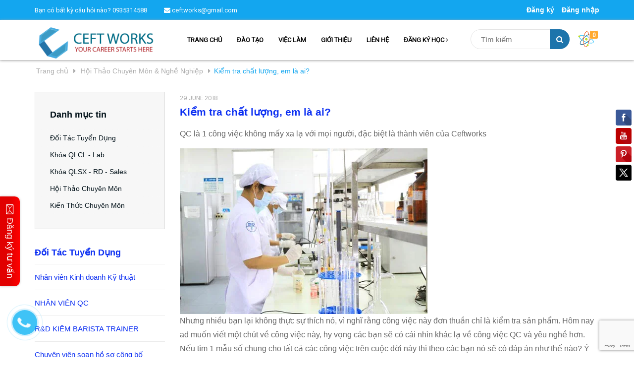

--- FILE ---
content_type: text/html; charset=utf-8
request_url: https://ceftworks.com/kiem-tra-chat-luong-em-la-ai
body_size: 13599
content:
<!DOCTYPE html>
<html lang="vi">
	<head>
		<meta http-equiv="Content-Type" content="text/html; charset=utf-8"/>
		<meta name="viewport" content="width=device-width, initial-scale=1, maximum-scale=1">			
		<title>
			Kiểm tra chất lượng, em là ai?
			
			
			 - CEFTworks			
		</title>		
		<!-- ================= Page description ================== -->
		<meta name="description" content="QC là 1 công việc không mấy xa lạ với mọi người, đặc biệt là thành viên của Ceftworks Nhưng nhiều bạn lại không thực sự thích nó, vì nghĩ rằng công việc này đơn thuần chỉ là kiểm tra sản phẩm. Hôm nay ad muốn viết một chút về công việc này, hy vọng các bạn sẽ có cái nhìn khác lạ về công việc QC và yêu nghề hơn. Nếu tìm">
		<!-- ================= Meta ================== -->
		
		<link rel="canonical" href="https://ceftworks.com/kiem-tra-chat-luong-em-la-ai"/>
		<meta name='revisit-after' content='1 days' />
		<meta name="robots" content="noodp,index,follow" />
		<!-- ================= Favicon ================== -->
		
		<link rel="icon" href="//bizweb.dktcdn.net/100/320/329/themes/669677/assets/favicon.png?1666487570175" type="image/x-icon" />
		
		<!-- ================= Google Fonts ================== -->
		
		
		
		
		
		<link href="//fonts.googleapis.com/css?family=Roboto:400" rel="stylesheet" type="text/css" media="all" />
		
		
		
		
		
		
		<link href="//fonts.googleapis.com/css?family=Roboto:400" rel="stylesheet" type="text/css" media="all" />
		
			

		<!-- Facebook Open Graph meta tags -->
		

	<meta property="og:type" content="article">
	<meta property="og:title" content="Kiểm tra chất lượng, em l&#224; ai?">
  	
	
		<meta property="og:image" content="http://bizweb.dktcdn.net/thumb/grande/100/320/329/articles/ktracl.jpg?v=1530252653787">
		<meta property="og:image:secure_url" content="https://bizweb.dktcdn.net/thumb/grande/100/320/329/articles/ktracl.jpg?v=1530252653787">
	

<meta property="og:description" content="QC là 1 công việc không mấy xa lạ với mọi người, đặc biệt là thành viên của Ceftworks Nhưng nhiều bạn lại không thực sự thích nó, vì nghĩ rằng công việc này đơn thuần chỉ là kiểm tra sản phẩm. Hôm nay ad muốn viết một chút về công việc này, hy vọng các bạn sẽ có cái nhìn khác lạ về công việc QC và yêu nghề hơn. Nếu tìm">
<meta property="og:url" content="https://ceftworks.com/kiem-tra-chat-luong-em-la-ai">
<meta property="og:site_name" content="CEFTworks">		

		<!-- Plugin CSS -->			
		<link rel="stylesheet" href="//maxcdn.bootstrapcdn.com/bootstrap/3.3.7/css/bootstrap.min.css" integrity="sha384-BVYiiSIFeK1dGmJRAkycuHAHRg32OmUcww7on3RYdg4Va+PmSTsz/K68vbdEjh4u" crossorigin="anonymous">
		<link rel="stylesheet" href="//cdnjs.cloudflare.com/ajax/libs/font-awesome/4.7.0/css/font-awesome.css">
		<script async defer src="//maps.googleapis.com/maps/api/js?key=AIzaSyC9iZ5o1CyCVJDpIEADXs4CIRX1CAObT-Q&callback=initMap"
				type="text/javascript"></script>
		<link href="https://fonts.googleapis.com/css?family=Poppins:400,500" rel="stylesheet">
		<link href="//bizweb.dktcdn.net/100/320/329/themes/669677/assets/owl.carousel.min.css?1666487570175" rel="stylesheet" type="text/css" media="all" />

		<!-- Build Main CSS -->								
		<link href="//bizweb.dktcdn.net/100/320/329/themes/669677/assets/base.scss.css?1666487570175" rel="stylesheet" type="text/css" media="all" />		
		<link href="//bizweb.dktcdn.net/100/320/329/themes/669677/assets/style.scss.css?1666487570175" rel="stylesheet" type="text/css" media="all" />		
		<link href="//bizweb.dktcdn.net/100/320/329/themes/669677/assets/update.scss.css?1666487570175" rel="stylesheet" type="text/css" media="all" />		
		<link href="//bizweb.dktcdn.net/100/320/329/themes/669677/assets/module.scss.css?1666487570175" rel="stylesheet" type="text/css" media="all" />
		<link href="//bizweb.dktcdn.net/100/320/329/themes/669677/assets/responsive.scss.css?1666487570175" rel="stylesheet" type="text/css" media="all" />
		<!-- Header JS -->	
		<script src="//bizweb.dktcdn.net/100/320/329/themes/669677/assets/jquery-2.2.3.min.js?1666487570175" type="text/javascript"></script> 
		<script src="//bizweb.dktcdn.net/100/320/329/themes/669677/assets/jquery.gmap.min.js?1666487570175" type="text/javascript"></script>

		<!-- Bizweb javascript customer -->
		


		<!-- Bizweb conter for header -->
		<script>
	var Bizweb = Bizweb || {};
	Bizweb.store = 'daotao-hcm.mysapo.net';
	Bizweb.id = 320329;
	Bizweb.theme = {"id":669677,"name":"CEFTworks","role":"main"};
	Bizweb.template = 'article';
	if(!Bizweb.fbEventId)  Bizweb.fbEventId = 'xxxxxxxx-xxxx-4xxx-yxxx-xxxxxxxxxxxx'.replace(/[xy]/g, function (c) {
	var r = Math.random() * 16 | 0, v = c == 'x' ? r : (r & 0x3 | 0x8);
				return v.toString(16);
			});		
</script>
<script>
	(function () {
		function asyncLoad() {
			var urls = ["//bwstatistics.sapoapps.vn/genscript/script.js?store=daotao-hcm.mysapo.net","//static.zotabox.com/f/e/fe8cb605448fafada532be4fff1fc374/widgets.js?store=daotao-hcm.mysapo.net","//productreviews.sapoapps.vn/assets/js/productreviews.min.js?store=daotao-hcm.mysapo.net","//static.zotabox.com/f/e/fe8cb605448fafada532be4fff1fc374/widgets.js?store=daotao-hcm.mysapo.net","//static.zotabox.com/f/e/fe8cb605448fafada532be4fff1fc374/widgets.js?store=daotao-hcm.mysapo.net","//static.zotabox.com/f/e/fe8cb605448fafada532be4fff1fc374/widgets.js?store=daotao-hcm.mysapo.net","https://google-shopping.sapoapps.vn/conversion-tracker/global-tag/2980.js?store=daotao-hcm.mysapo.net","https://google-shopping.sapoapps.vn/conversion-tracker/event-tag/2980.js?store=daotao-hcm.mysapo.net"];
			for (var i = 0; i < urls.length; i++) {
				var s = document.createElement('script');
				s.type = 'text/javascript';
				s.async = true;
				s.src = urls[i];
				var x = document.getElementsByTagName('script')[0];
				x.parentNode.insertBefore(s, x);
			}
		};
		window.attachEvent ? window.attachEvent('onload', asyncLoad) : window.addEventListener('load', asyncLoad, false);
	})();
</script>


<script>
	window.BizwebAnalytics = window.BizwebAnalytics || {};
	window.BizwebAnalytics.meta = window.BizwebAnalytics.meta || {};
	window.BizwebAnalytics.meta.currency = 'VND';
	window.BizwebAnalytics.tracking_url = '/s';

	var meta = {};
	
	meta.article = {"id": 1170441};
	
	
	for (var attr in meta) {
	window.BizwebAnalytics.meta[attr] = meta[attr];
	}
</script>

	
		<script src="/dist/js/stats.min.js?v=96f2ff2"></script>
	



<!-- Global site tag (gtag.js) - Google Analytics --> <script async src="https://www.googletagmanager.com/gtag/js?id=UA-173901282-1"></script> <script> window.dataLayer = window.dataLayer || []; function gtag(){dataLayer.push(arguments);} gtag('js', new Date()); gtag('config', 'UA-173901282-1'); </script>
<script>

	window.enabled_enhanced_ecommerce = false;

</script>






<script>
	var eventsListenerScript = document.createElement('script');
	eventsListenerScript.async = true;
	
	eventsListenerScript.src = "/dist/js/store_events_listener.min.js?v=1b795e9";
	
	document.getElementsByTagName('head')[0].appendChild(eventsListenerScript);
</script>





				
		<script>var ProductReviewsAppUtil=ProductReviewsAppUtil || {};</script>
	</head>
	<body>	
		<div class="hidden-md hidden-lg opacity_menu"></div>
		<div class="opccart"></div>
		<!-- Main content -->
		<!-- Menu mobile -->
<div id="mySidenav" class="sidenav menu_mobile hidden-md hidden-lg">
	<a href="/">
		<span class="close_menu">
		</span>
	</a>
	<div class="content_memu_mb">
		<div class="link_list_mobile">
			<ul class="ct-mobile">
				
				<li class="level0 level-top parent">
					<a href="/">TRANG CHỦ</a>
					
				</li>
				
				<li class="level0 level-top parent">
					<a href="/collections/all">ĐÀO TẠO</a>
					
				</li>
				
				<li class="level0 level-top parent">
					<a href="/tin-tuc-tuyen-dung">VIỆC LÀM</a>
					
				</li>
				
				<li class="level0 level-top parent">
					<a href="/gioi-thieu">GIỚI THIỆU</a>
					
				</li>
				
				<li class="level0 level-top parent">
					<a href="/lien-he">LIÊN HỆ</a>
					
				</li>
				
				<li class="level0 level-top parent">
					<a href="/collections/all">ĐĂNG KÝ HỌC</a>
					
					<i class="ti-plus hide_close"></i>
					<ul class="level0 sub-menu" style="display:none;">
						
						<li class="level1">
							<a href="/quan-ly-chat-luong-1"><span>Quản Lý Chất Lượng</span></a>
							
						</li>
						
						<li class="level1">
							<a href="/san-xuat-cai-tien"><span>Sản Xuất & Cải Tiến</span></a>
							
						</li>
						
					</ul>
					
				</li>
				
			</ul>
		</div>
	</div>
</div>
<!-- End -->
<header class="header">	
	<div class="topbar">
		<div class="container">
			<div>
				<div class="row">
					<div class="col-sm-8 a-left text-white">
						<span class="first-span">Bạn có bất kỳ câu hỏi nào? <a href="tel:0935314588">0935314588</a></span>
						<span><a href="mailto:ceftworks@gmail.com"><i class="fa fa-envelope"></i> ceftworks@gmail.com</a></span>

						
					</div>
					<div class="col-sm-4">
						<ul class="list-inline list-acc f-right">							
							
							<li><a href="/account/register" title="Đăng ký">Đăng ký</a></li>
							<li><a href="/account/login" title="Đăng nhập">Đăng nhập</a></li>
								
						</ul>

					</div>

				</div>
			</div>
		</div>
	</div>
	<div class="scroll_site">
		<div class="container">
			<div class="menu-bar hidden-md hidden-lg">
				<img src="//bizweb.dktcdn.net/100/320/329/themes/669677/assets/menu-bar.png?1666487570175" alt="menu bar" />
			</div>
			<div class="header-main">
				<div class="row">
					<div class="col-sm-12 col-lg-3 col-md-3">
						<div class="logo">
							
							<a href="/" class="logo-wrapper ">					
								<img src="//bizweb.dktcdn.net/100/320/329/themes/669677/assets/logo.png?1666487570175" alt="logo ">					
							</a>
													
						</div>
					</div>
					<div class="col-sm-12 col-lg-9 col-md-9">
						<nav class="hidden-sm hidden-xs">
	<ul id="nav" class="nav">
		
		
		
		
		
		
		<li class="nav-item "><a class="nav-link" href="/">TRANG CHỦ</a></li>
		
		
		
		
		
		
		
		<li class="nav-item "><a class="nav-link" href="/collections/all">ĐÀO TẠO</a></li>
		
		
		
		
		
		
		
		<li class="nav-item "><a class="nav-link" href="/tin-tuc-tuyen-dung">VIỆC LÀM</a></li>
		
		
		
		
		
		
		
		<li class="nav-item "><a class="nav-link" href="/gioi-thieu">GIỚI THIỆU</a></li>
		
		
		
		
		
		
		
		<li class="nav-item "><a class="nav-link" href="/lien-he">LIÊN HỆ</a></li>
		
		
		
		
		
		
		
		<li class="nav-item nav-items">
			<a href="/collections/all" class="nav-link">ĐĂNG KÝ HỌC <i class="fa fa-angle-right" data-toggle="dropdown"></i></a>	
			<ul class="dropdown-menu border-box">
				
				
				<li class="nav-item-lv2">
					<a class="nav-link" href="/quan-ly-chat-luong-1">Quản Lý Chất Lượng</a>
				</li>
				
				
				
				<li class="nav-item-lv2">
					<a class="nav-link" href="/san-xuat-cai-tien">Sản Xuất & Cải Tiến</a>
				</li>
				
				

			</ul>
		</li>
		
		
	</ul>	
</nav>						
						<div class="search-cart">
							<div class="searchsmall hidden-sm hidden-xs">
								<form method="get" action="/search" role="search">
									<div class="form-search">
										<input placeholder="Tìm kiếm" type="text" name="query" class="style-form-text" value=""/>										
										<button type="submit" class="style-form-submit search-form-submit"><i class="fa fa-search"></i></button>
									</div>
								</form>              
							</div>
							<div class="top-cart-contain f-right">
								<div class="mini-cart text-xs-center">
									<div class="heading-cart">
										<a href="/cart">
											<img src="//bizweb.dktcdn.net/100/320/329/themes/669677/assets/header-cart.png?1666487570175" alt="Giỏ hàng">
											<span class="cartCount count_item_pr" id="cart-total"></span>
										</a>
									</div>	
									<div class="top-cart-content">					
										<ul id="cart-sidebar" class="mini-products-list count_li">
											<li class="list-item">
												<ul></ul>
											</li>
											<li class="action">
												<ul>
													<li class="li-fix-1">
														<div class="top-subtotal">
															Tổng tiền thanh toán: 
															<span class="price"></span>
														</div>
													</li>
													<li class="li-fix-2" style="">
														<div class="actions">
															<a href="/cart" class="btn btn-primary">
																<span>Giỏ hàng</span>
															</a>
															<a href="/checkout" class="btn btn-checkout btn-gray">
																<span>Thanh toán</span>
															</a>
														</div>
													</li>
												</ul>
											</li>
										</ul>
									</div>
								</div>
							</div>
						</div>
					</div>					
					<div class="searchsmall hidden-lg hidden-md col-sm-12 col-xs-12">
						<form method="get" action="/search" role="search">
							<div class="form-search">
								<input placeholder="Tìm kiếm" type="text" name="query" class="style-form-text" value=""/>										
								<button type="submit" class="style-form-submit search-form-submit"><i class="fa fa-search"></i></button>
							</div>
						</form>              
					</div>
				</div>
			</div>
		</div>
	</div>
</header>
		<section class="bread-crumb">
	<span class="crumb-border"></span>
	<div class="container">
		<div class="row">
			<div class="col-xs-12">
				<ul class="breadcrumb" itemscope itemtype="http://data-vocabulary.org/Breadcrumb">					
					<li class="home">
						<a itemprop="url"  href="/" ><span itemprop="title">Trang chủ</span></a>						
						<span><i class="fa fa-caret-right"></i></span>
					</li>
					
					<li >
						<a itemprop="url" href="/goc-chia-se"><span itemprop="title">Hội Thảo Chuyên Môn & Nghề Nghiệp</span></a>	
						<span><i class="fa fa-caret-right"></i></span>
					</li>
					<li><strong itemprop="title">Kiểm tra chất lượng, em là ai?</strong></li>
					
				</ul>
			</div>
		</div>
	</div>
</section>
<div class="container article-wraper margin-top-20">
	<div class="row">		
		<section class="right-content col-lg-9 col-lg-push-3">
			<article class="article-main" itemscope itemtype="http://schema.org/Article">
				<meta itemprop="mainEntityOfPage" content="/kiem-tra-chat-luong-em-la-ai">
				<meta itemprop="description" content="">
				<meta itemprop="author" content="PHẠM QUANG HUY">
				<meta itemprop="headline" content="Kiểm tra chất lượng, em là ai?">
				<meta itemprop="image" content="https:https://bizweb.dktcdn.net/100/320/329/articles/ktracl.jpg?v=1530252653787">
				<meta itemprop="datePublished" content="29-06-2018">
				<meta itemprop="dateModified" content="29-06-2018">
				<div itemprop="publisher" itemscope itemtype="https://schema.org/Organization">
					<div class="hidden" itemprop="logo" itemscope itemtype="https://schema.org/ImageObject">
						<img src="//bizweb.dktcdn.net/100/320/329/themes/669677/assets/logo.png?1666487570175" alt="CEFTworks"/>
						<meta itemprop="url" content="https://bizweb.dktcdn.net/100/320/329/themes/669677/assets/logo.png?1666487570175">
						<meta itemprop="width" content="400"> // thay = width tương ứng
						<meta itemprop="height" content="60"> // thay = height tương ứng
					</div>
					<meta itemprop="name" content="CEFTworks">
				</div>
				<div class="row">
					<div class="col-lg-12">
						<div class="postby">
							<span>29 JUNE 2018</span>
						</div>
						<h1 class="title-head"><span itemprop="name">Kiểm tra chất lượng, em là ai?</span></h1>
						<div class="article-details">
							<div class="article-content" itemprop="description">
								<div class="rte">
									<p><span style="font-size:16px;"><span style="background:white"><span style="line-height:115%"><span style="font-family:&quot;Helvetica&quot;,&quot;sans-serif&quot;"><span style="color:#666666">QC là 1 công việc không mấy xa lạ với mọi người, đặc biệt là thành viên của Ceftworks</span></span></span></span></span></p>
<p><span style="font-size:16px;"><span style="background:white"><span style="line-height:115%"><span style="font-family:&quot;Helvetica&quot;,&quot;sans-serif&quot;"><span style="color:#666666"><img data-thumb="original" original-height="334" original-width="500" src="//bizweb.dktcdn.net/100/320/329/files/ktracl.jpg?v=1530252639072" /></span></span></span></span><br style="font-variant-ligatures:normal; font-variant-caps:normal; orphans:2; text-align:start; widows:2; -webkit-text-stroke-width:0px; text-decoration-style:initial; text-decoration-color:initial; word-spacing:0px" />
<span style="line-height:115%"><span style="font-family:&quot;Helvetica&quot;,&quot;sans-serif&quot;"><span style="color:#666666"><span style="background:white"><span style="font-variant-ligatures:normal; text-align:start; -webkit-text-stroke-width:0px"><span style="font-variant-caps:normal"><span style="orphans:2"><span style="widows:2"><span style="text-decoration-style:initial"><span style="text-decoration-color:initial"><span style="float:none"><span style="word-spacing:0px">Nhưng nhiều bạn lại không thực sự thích nó, vì </span></span></span></span></span></span></span></span><span style="font-variant-ligatures:normal; text-align:start; -webkit-text-stroke-width:0px"><span style="font-variant-caps:normal"><span style="orphans:2"><span style="widows:2"><span style="text-decoration-style:initial"><span style="text-decoration-color:initial"><span style="word-spacing:0px">nghĩ rằng công việc này đơn thuần chỉ là kiểm tra sản phẩm. Hôm nay ad muốn viết một chút về công việc này, hy vọng các bạn sẽ có cái nhìn khác lạ về công việc QC và yêu nghề hơn.</span></span></span></span></span></span></span><br />
Nếu tìm 1 mẫu số chung cho tất cả các công việc trên cuộc đời này thì theo các bạn nó sẽ có đáp án như thế nào? Ý kiến riêng của ad, mẫu số chung đó là từ “BÁN HÀNG”.<br />
Ad tạm chia từ Bán Hàng này làm 2 mục: Bán hàng “trực tiếp” &amp; Bán Hàng “gián tiếp”<br />
- Bán hàng “trực tiếp”: Không có gì để bàn – đó là công việc Sales<br />
- Bán hàng “gián tiếp”: Chính là tất cả các công việc công lại.<br />
Nhân sự, bảo trì, Quản lý chất lượng, Mua Hàng, Hành chính….đều đóng góp vào việc bán hàng cho công ty.<br />
Nhân sự tuyển được người tài, công ty làm hiệu quả hơn thì sản phẩm tốt giá thành rẻ <span style="line-height:115%"><span style="font-family:Symbol"><span style="color:#666666">à</span></span><span style="font-family:&quot;Helvetica&quot;,&quot;sans-serif&quot;"><span style="color:#666666"> Bán được nhiều hàng. </span></span></span></span><br />
<span style="background:white"><span style="line-height:115%"><span style="font-family:&quot;Helvetica&quot;,&quot;sans-serif&quot;"><span style="color:#666666">Bảo trì đảm bảo máy móc chạy xuyên suốt &amp; không hư hỏng </span></span><span style="font-family:Symbol"><span style="color:#666666">à</span></span><span style="font-family:&quot;Helvetica&quot;,&quot;sans-serif&quot;"><span style="color:#666666"> Sản xuất ra sản phẩm nhanh, chất lượng </span></span><span style="font-family:Symbol"><span style="color:#666666">à</span></span><span style="font-family:&quot;Helvetica&quot;,&quot;sans-serif&quot;"><span style="color:#666666"> Đáp ứng được nhu cầu khách hàng </span></span><span style="font-family:Symbol"><span style="color:#666666">à</span></span><span style="font-family:&quot;Helvetica&quot;,&quot;sans-serif&quot;"><span style="color:#666666"> Khách mua hàng</span></span></span></span><br />
<span style="background:white"><span style="line-height:115%"><span style="font-family:&quot;Helvetica&quot;,&quot;sans-serif&quot;"><span style="color:#666666">Nói đến đây, chắc hẳn đã hình dung ra Quản lý Chất Lượng thì liên quan như thế nào đến việc Bán Hàng rồi phải không nào.<br />
Thỉnh thoảng báo đài đưa tin, sản phẩm này bị nhiễm chì, sản phẩm kia nhiễm vi sinh, bị Trả hàng, công ty lao đao. Vậy ai là người giúp ngăn chặn việc này? Còn ai khác hơn là các bạn.<br />
Câu hỏi đặc ra là: Làm sao tôi phát huy vai trò trong việc quản lý chất lượng &amp; thăng tiến nghề nghiệp với nó? Câu trả lời vô cùng đơn giản: Làm việc có tâm &amp; hết mình.<br />
Ad ví dụ nhé: Sau thời gian kiểm tra mẫu thành phẩm bao bì , bạn thấy rằng: 1% bao bì luôn bị rách ở mép. Nếu là 1 người QC bạn thường, bạn làm gì? – Bạn loại sản phẩm đó thôi vì đó là trách nhiệm của bạn mà. Nhưng nếu là 1 QC có tầm và có tâm, bạn sẽ phải làm gì? Bạn phải thống kê, phân tích sâu vào mẫu bị hư hỏng đó, tại sao tất cả đều bị rách mép trái mà không phải là mép phải và cách thân 1cm? Nguyên nhân từ đâu?.....Câu chuyện QC bắt đầu hấp dẫn hơn rồi phải không?<br />
Vài dòng gợi mở để các bạn thấy 1 bầu trời cơ hội trong lãnh vực nghề nghiệp của mình, ở đâu không có cơ hội là ở đó có chỗ cho mình tạo ra cơ hội các bạn nhé. </span></span></span></span></span></span></span></span></p>
								</div>
							</div>
						</div>
					</div>
					<div class="tags_share col-lg-12">
						<div class="share_row">
							
							<div class="tag_article col-lg-6 col-md-6 col-sm-6 col-xs-12">
								
							</div>
							
							
							<div class="col-lg-6 col-md-6 col-sm-6 col-xs-12">
								
  
  



<div class="social-media" data-permalink="https://ceftworks.com/kiem-tra-chat-luong-em-la-ai">
	<label>Chia sẻ: </label>
  
    <a target="_blank" href="//www.facebook.com/sharer.php?u=https://ceftworks.com/kiem-tra-chat-luong-em-la-ai" class="share-facebook" title="Chia sẻ lên Facebook">
		<i class="fa fa-facebook "></i>
    </a>
  

  
    <a target="_blank" href="//twitter.com/share?text=Kiểm tra chất lượng, em là ai?&amp;url=https://ceftworks.com/kiem-tra-chat-luong-em-la-ai" class="share-twitter" title="Chia sẻ lên Twitter">
     <i class="fa fa-twitter"></i>
    </a>
  

  

    
      <a target="_blank" href="//pinterest.com/pin/create/button/?url=https://ceftworks.com/kiem-tra-chat-luong-em-la-ai&amp;media=http://bizweb.dktcdn.net/thumb/1024x1024/100/320/329/articles/ktracl.jpg?v=1530252653787&amp;description=Kiểm tra chất lượng, em là ai?" class="share-pinterest" title="Chia sẻ lên pinterest">
        <i class="fa fa-pinterest"></i>
      </a>
    

    

  

  
    <a target="_blank" href="//plus.google.com/share?url=https://ceftworks.com/kiem-tra-chat-luong-em-la-ai" class="share-google" title="+1">
     <i class="fa fa-google-plus"></i>
    </a>
  

</div>
							</div>
							
						</div>
					</div>
					 
					<div class="col-xs-12">
						

							<form method="post" action="/posts/kiem-tra-chat-luong-em-la-ai/comments" id="article_comments" accept-charset="UTF-8"><input name="FormType" type="hidden" value="article_comments"/><input name="utf8" type="hidden" value="true"/><input type="hidden" id="Token-688f4cfe60834e4aa0053e5117dba02b" name="Token" /><script src="https://www.google.com/recaptcha/api.js?render=6Ldtu4IUAAAAAMQzG1gCw3wFlx_GytlZyLrXcsuK"></script><script>grecaptcha.ready(function() {grecaptcha.execute("6Ldtu4IUAAAAAMQzG1gCw3wFlx_GytlZyLrXcsuK", {action: "article_comments"}).then(function(token) {document.getElementById("Token-688f4cfe60834e4aa0053e5117dba02b").value = token});});</script> 
							<div class="col-xs-12" style="padding:0px;">
								
								
								<p id="email2_error" style="padding: 0 15px;"></p>
							</div>

							<div class="col-lg-12">
								<div class="form-coment margin-bottom-30">
									<div class="row">
										<div class="">
											<h5 class="title-form-coment">Viết bình luận của bạn:</h5>
										</div>
										<fieldset class="form-group form-pd pd1 col-lg-6 col-md-6 col-sm-6 col-xs-12">										
											<input placeholder="Họ và tên" type="text" class="form-control form-control-lg" value="" id="full-name" name="Author" Required>
										</fieldset>
										<fieldset class="form-group form-pd pd2 col-lg-6 col-md-6 col-sm-6 col-xs-12">										
											<input placeholder="Email" type="email" class="form-control form-control-lg" value="" id="email" name="Email" Required>
										</fieldset>
										<fieldset class="form-group form-content-article col-xs-12 col-sm-12 col-md-12">										
											<textarea placeholder="Viết bình luận của bạn" class="form-control form-control-lg" id="comment" name="Body" rows="6" Required></textarea>
											<button type="submit" class="btn btn-white submit-ar">Gửi bình luận</button>
										</fieldset>
									</div>
								</div> <!-- End form mail -->
							</div>
							</form>
						</div>
						
					</div>				
				</article>
			</section>		
			
			<aside class="left left-content col-lg-3 col-lg-pull-9">
				
<aside class="aside-item collection-category blog-category">	
	<div class="aside-title">
		<h2 class="title-head margin-top-0"><span>Danh mục tin</span></h2>
	</div>	
	<div class="aside-content">
		<nav class="nav-category  navbar-toggleable-md" >
			<ul class="nav navbar-pills">
				
				
				<li class="nav-item "><a class="nav-link" href="/tin-tuc-tuyen-dung">Đối Tác Tuyển Dụng</a></li>
				
				
				
				<li class="nav-item "><a class="nav-link" href="/khoa-dao-tao">Khóa QLCL - Lab</a></li>
				
				
				
				<li class="nav-item "><a class="nav-link" href="/collections/all">Khóa QLSX - RD - Sales</a></li>
				
				
				
				<li class="nav-item "><a class="nav-link" href="/goc-chia-se">Hội Thảo Chuyên Môn</a></li>
				
				
				
				<li class="nav-item "><a class="nav-link" href="/kien-thuc-chuyen-mon">Kiến Thức Chuyên Môn</a></li>
				
				
			</ul>
		</nav>
	</div>
</aside>


<div class="aside-item">
	<div >
		<div class="heading">
			<h2 class="title-head"><a href="tin-tuc-tuyen-dung" title="Đối Tác Tuyển Dụng">Đối Tác Tuyển Dụng</a></h2>
		</div>
		<div class="list-blogs">
			<div class="blog_list">
													
				<article class="blog-item blog-item-list col-xs-12 col-sm-12 col-md-12 col-lg-12">					
					<h3 class="blog-item-name"><a class="text2line" href="/nhan-vien-kinh-doanh-ky-thuat-1" title="Nhân viên Kinh doanh Kỹ thuật">Nhân viên Kinh doanh Kỹ thuật</a></h3>
				</article>				
													
				<article class="blog-item blog-item-list col-xs-12 col-sm-12 col-md-12 col-lg-12">					
					<h3 class="blog-item-name"><a class="text2line" href="/nhan-vien-qc-5" title="NHÂN VIÊN QC">NHÂN VIÊN QC</a></h3>
				</article>				
													
				<article class="blog-item blog-item-list col-xs-12 col-sm-12 col-md-12 col-lg-12">					
					<h3 class="blog-item-name"><a class="text2line" href="/r-d-kiem-barista-trainer" title="R&D KIÊM BARISTA TRAINER">R&D KIÊM BARISTA TRAINER</a></h3>
				</article>				
													
				<article class="blog-item blog-item-list col-xs-12 col-sm-12 col-md-12 col-lg-12">					
					<h3 class="blog-item-name"><a class="text2line" href="/chuyen-vien-soan-ho-so-cong-bo-1" title="Chuyên viên soạn hồ sơ công bố">Chuyên viên soạn hồ sơ công bố</a></h3>
				</article>				
													
				<article class="blog-item blog-item-list col-xs-12 col-sm-12 col-md-12 col-lg-12">					
					<h3 class="blog-item-name"><a class="text2line" href="/qc-vi-sinh-1" title="QC Vi Sinh">QC Vi Sinh</a></h3>
				</article>				
													
				<article class="blog-item blog-item-list col-xs-12 col-sm-12 col-md-12 col-lg-12">					
					<h3 class="blog-item-name"><a class="text2line" href="/chuyen-vien-r-d-ha-noi" title="CHUYÊN VIÊN R&D (Hà Nội)">CHUYÊN VIÊN R&D (Hà Nội)</a></h3>
				</article>				
				
			</div>

		</div>
	</div>
</div>

			</aside>
			
		</div>
	</div>
	<div class="ab-module-article-mostview"></div>
	<input class="abbs-article-id" type="hidden" data-article-id="1170441">

		<link href="//bizweb.dktcdn.net/100/320/329/themes/669677/assets/bpr-products-module.css?1666487570175" rel="stylesheet" type="text/css" media="all" />
<div class="bizweb-product-reviews-module"></div>
		












<footer class="footer">		
	<div class="site-footer">		
		<div class="container">			
			<div class="footer-inner padding-top-50 padding-bottom-50">
				<div class="row">
					<div class="col-xs-12 col-sm-6 col-lg-4 col-md-4">
						<div class="footer-widget">
							<div class="logo_footer">
								
								<a href="/" class="logo-wrapper ">					
									<img src="//bizweb.dktcdn.net/100/320/329/themes/669677/assets/logo_bottom.png?1666487570175" alt="logo ">					
								</a>
								
							</div>
							<div class="bg_ft_wdg">
								<p>Chúng tôi là đơn vị cung cấp thông tin tuyển dụng & đào tạo ngành Hóa - Thực Phẩm - Môi Trường tốt nhất Việt Nam</p>
								<span>Chúng tôi luôn sẵn sàng hỗ trợ bạn 24/7 để trả lời thắc mắc của bạn</span>
							</div>
							
							
							<script src="//bizweb.dktcdn.net/100/320/329/themes/669677/assets/jquery.gmap.min.js?1666487570175" type="text/javascript"></script>
<div class="ms-map">
	<span class="goto"><i class="fa fa-map-marker"></i> Xem trên Google Maps</span>
	<div class="google-ms">
		<div class="box-maps">
			<div class="iFrameMap">
				<div class="google-map">
					<div class="map">
						<iframe src="https://www.google.com/maps/embed?pb=!1m18!1m12!1m3!1d3918.5687099263455!2d106.77901301417224!3d10.844280460904395!2m3!1f0!2f0!3f0!3m2!1i1024!2i768!4f13.1!3m3!1m2!1s0x3175270e0b901297%3A0x120c3bebb799407f!2zMzlDLCA2IMSQw6xuaCBQaG9uZyBQaMO6LCBUxINuZyBOaMahbiBQaMO6IEIsIFF14bqtbiA5LCBUaMOgbmggcGjhu5EgSOG7kyBDaMOtIE1pbmgsIFZp4buHdCBOYW0!5e0!3m2!1svi!2s!4v1612429656199!5m2!1svi!2s" width="100%" height="100%" frameborder="0" style="border:0;" allowfullscreen="" aria-hidden="false" tabindex="0"></iframe>
					</div>
				</div>
			</div>
		</div>
	</div>
</div>

														
						</div>
					</div>
					<div class="col-xs-12 col-sm-6 col-lg-2 col-md-2">
						<div class="footer-widget">
							<h4><span>Liên Kết</span></h4>
							<ul class="list-menu list-social toggle-mn">
								
								<li><i class="fa fa-facebook"></i><a href="https://www.facebook.com/CEFTworks/">Facebook</a></li>
								
								
								<li><i class="fa fa-twitter"></i><a href="#">Twitter</a></li>
								
								
								<li><i class="fa fa-google-plus"></i><a href="#">Google Plus</a></li>
								
								
								<li><i class="fa fa-linkedin"></i><a href="https://www.linkedin.com/company/ceftwork/?viewAsMember=true">Linkedin</a></li>
								
								
								<li><i class="fa fa-youtube"></i><a href="https://www.youtube.com/c/WellSkills">Youtube</a></li>
								
							</ul>

						</div>
					</div>
					<div class="col-xs-12 col-sm-6 col-lg-3 col-md-3">
						<div class="footer-widget">
							<h4><span>Về Chúng Tôi</span></h4>
							<ul class="list-menu fa-footer-link toggle-mn">
								
								<li><i class="fa fa-caret-right"></i><a href="/gioi-thieu">CEFTworks là gì?</a></li>
								
								<li><i class="fa fa-caret-right"></i><a href="/khoa-dao-tao">Đào Tạo</a></li>
								
								<li><i class="fa fa-caret-right"></i><a href="/tin-tuc-tuyen-dung">Đối Tác Tuyển Dụng</a></li>
																
							</ul>
						</div>
					</div>
					<div class="col-xs-12 col-sm-6 col-lg-3 col-md-3">
						<div class="footer-widget no-border">
							<h4><span>CEFTworks Page</span></h4>  

							
							<p>Đăng ký nhận tin khuyến mãi để được nhận những  ưu đãi lớn nhất.</p>
							
							
							
							<form action="#" method="post" id="mc-embedded-subscribe-form" name="mc-embedded-subscribe-form" target="_blank">
								<button  class="btn btn-white subscribe" name="subscribe" id="subscribe"><i class="fa fa-envelope-o" aria-hidden="true"></i></button>
								<input type="email" value="" placeholder="Email của bạn" name="EMAIL" id="mail" aria-label="general.newsletter_form.newsletter_email" >
							</form>

							
							<div id="bw-statistics" class="bw-statistics"></div>
						</div>
					</div>
				</div>
			</div>
		</div>
	</div>	
	<div class="copyright clearfix">
		<div class="container">
			<div class="inner clearfix">
				<div class="row">
					<div class="col-lg-6 col-md-6 col-sm-12 col-xs-12 a-left">
						<span class="wsp"><span class="mobile">Bản quyền thuộc về <b>CEFTworks</b></span><span class="hidden-xs"> | </span><span class="mobile">Cung cấp bởi  <a href="javascript:;">Sapo</a></span></span>
					</div>
				</div>
			</div>

			
			<a href="#" id="back-to-top" title="Lên đầu trang">Back to top&nbsp;&nbsp;<i class="fa fa-caret-up" aria-hidden="true"></i></a>
			
		</div>
	</div>

</footer>	

		<!-- Bizweb javascript -->
		<script src="//bizweb.dktcdn.net/100/320/329/themes/669677/assets/option-selectors.js?1666487570175" type="text/javascript"></script>
		<script src="//bizweb.dktcdn.net/assets/themes_support/api.jquery.js" type="text/javascript"></script> 

		<!-- Plugin JS -->
		<script src="//bizweb.dktcdn.net/100/320/329/themes/669677/assets/owl.carousel.min.js?1666487570175" type="text/javascript"></script>			

		<!-- Add to cart -->	
		<script>
	Bizweb.updateCartFromForm = function(cart, cart_summary_id, cart_count_id) {
		if ((typeof cart_summary_id) === 'string') {
			var cart_summary = jQuery(cart_summary_id);
			if (cart_summary.length) {
				// Start from scratch.
				cart_summary.empty();
				// Pull it all out.        
				jQuery.each(cart, function(key, value) {
					if (key === 'items') {

						var table = jQuery(cart_summary_id);           
						if (value.length) {   
							jQuery('<ul class="list-item-cart"></ul>').appendTo(table);
							jQuery.each(value, function(i, item) {	

								var src = item.image;
								if(src == null){
									src = "http://bizweb.dktcdn.net/thumb/large/assets/themes_support/noimage.gif";
								}
								var buttonQty = "";
								if(item.quantity == '1'){
									buttonQty = 'disabled';
								}else{
									buttonQty = '';
								}
								jQuery('<li class="item productid-' + item.variant_id +'">'
									   + '<div class="detail-item"><div class="product-details"> <a href="javascript:;" data-id="'+ item.variant_id +'" title="Xóa" class="remove-item-cart fa fa-remove">&nbsp;</a>'
									   + '<p class="product-name"> <a href="' + item.url + '" title="' + item.name + '">' + item.name + '</a></p></div>'
									   + '<div class="product-details-bottom"><span class="price">' + Bizweb.formatMoney(item.price, "{{amount_no_decimals_with_comma_separator}}₫")+ '</span> <span class="duplicate">x '+ item.quantity +'</span>'
									   + '</div></li>').appendTo(table.children('.list-item-cart'));
							}); 
							jQuery('<div><a href="/cart" class="view-cart"><span>Xem giỏ hàng</span></a><div class="top-subtotal">Tổng cộng: <span class="price">' + Bizweb.formatMoney(cart.total_price, "{{amount_no_decimals_with_comma_separator}}₫") + '</span></div></div>').appendTo(table);
							jQuery('<div><div class="actions"><a href="/checkout" class="btn btn-40 btn-checkout"><span>Thanh toán ngay</span></a></div></div>').appendTo(table);
						}else {
							jQuery('<div class="no-item"><p>Không có sản phẩm nào trong giỏ hàng.</p></div>').appendTo(table);

						}
					}
				});
			}
		}
		updateCartDesc(cart);
		var numInput = document.querySelector('#cart-sidebar input.input-text');
		if (numInput != null){
			// Listen for input event on numInput.
			numInput.addEventListener('input', function(){
				// Let's match only digits.
				var num = this.value.match(/^\d+$/);
				if (num == 0) {
					// If we have no match, value will be empty.
					this.value = 1;
				}
				if (num === null) {
					// If we have no match, value will be empty.
					this.value = "";
				}
			}, false)
		}
	}

	Bizweb.updateCartPageForm = function(cart, cart_summary_id, cart_count_id) {
		if ((typeof cart_summary_id) === 'string') {
			var cart_summary = jQuery(cart_summary_id);
			if (cart_summary.length) {
				// Start from scratch.
				cart_summary.empty();
				// Pull it all out.        
				jQuery.each(cart, function(key, value) {
					if (key === 'items') {
						var table = jQuery(cart_summary_id);           
						if (value.length) {  

							var pageCart = '<div class="cart page_cart cart_des_page hidden-xs-down">'
							+ '<div class="col-lg-9 col-md-9 col-sm-12 col-xs-12 pd-right cart_desktop "><form action="/cart" method="post" novalidate><div class="bg-scroll"><div class="cart-thead">'
							+ '<div style="width: 10%" class="a-center bd-right">Xoá</div><div class="text-left" style="width: 90%"><p>Sản phẩm<p></div></div>'
							+ '<div class="cart-tbody"></div></div></form></div></div>'; 
							var pageCartCheckout = '<div class="col-lg-3 col-md-3 col-sm-12 col-xs-12 cart-collaterals cart_submit row"><div class="totals"><div class="totals"><div class="inner">'
							+ '<div class="total_price head-table-cart" id="shopping-cart-totals-table"><span>Thông tin thanh toán</span></div>'
							+ '<div class="li_table"><span class="li-left">Tổng sản phẩm:</span><span class="li-right count_item_pr">0</span></div>'
							+ '<div class="total_price shopping-cart-table-total"><span><span class="a-left">Tổng tiền: </span><span class="pink a-right totals_price price bold-font">' + Bizweb.formatMoney(cart.total_price, "{{amount_no_decimals_with_comma_separator}}₫") + '</span></span></div>'
							+ '<a class="button btn-proceed-checkout" title="Tiến hành đặt hàng" type="button" onclick="window.location.href=\'/checkout\'"><span>Tiến hành đặt hàng <i class="fa fa-cart-arrow-down"></i></span></a>'
							+ '<a class="button btn-del-checkout margin-top-10" title="Xoá tất cả" type="button" onclick="window.location.href=\'/cart/clear\'"><span>Xoá tất cả</span></a>'
							+ '</div></div>'
							+ '<a href="/" class="button btn-continue" title="Tiếp tục mua hàng"><span><span><i class="fa fa-caret-left" aria-hidden="true"></i> Tiếp tục mua hàng</span></span></a>'
							+ '</div></div>';
							jQuery(pageCart).appendTo(table);
							jQuery.each(value, function(i, item) {
								var buttonQty = "";
								if(item.quantity == '1'){
									buttonQty = 'disabled';
								}else{
									buttonQty = '';
								}
								var link_img1 = Bizweb.resizeImage(item.image, 'compact');
								if(link_img1=="null" || link_img1 =='' || link_img1 ==null){
									link_img1 = 'https://bizweb.dktcdn.net/thumb/large/assets/themes_support/noimage.gif';
								}
								var title_cut = item.title;
								var pageCartItem = '<div class="item-cart productid-' + item.variant_id +'"><div style="width:10%" class="a-center"><a class="button remove-item remove-item-cart" title="Xoá sản phẩm" href="javascript:;" data-id="'+ item.variant_id +'"><i class="fa fa-times" aria-hidden="true"></i></a></div><div style="width: 13%" class="image border-right-none"><span class="item_quanty_count">'+item.quantity+'</span><a class="product-image" title="' + item.name + '" href="' + item.url + '"><img width="75" height="auto" alt="' + item.name + '" src="' + link_img1 +  '"></a></div>'
								+ '<div style="width:60%" class=""><h3 class="product-name"> <a href="' + item.url + '">' + title_cut + '</a> </h3><span class="variant-title">' + item.variant_title + '</span>'
								+ '<span class="item-price"> <span class="price bold-price">' + Bizweb.formatMoney(item.price, "{{amount_no_decimals_with_comma_separator}}₫") + '</span></span></div>'
								+ '<div style="width: 15%" class="a-center"><div class="input_qty_pr">'
								+ '<input class="variantID" type="hidden" name="variantId" value="'+ item.variant_id +'">'
								+ '<button onClick="var result = document.getElementById(\'qtyItem'+ item.variant_id +'\'); var qtyItem'+ item.variant_id +' = result.value; if( !isNaN( qtyItem'+ item.variant_id +' ) &amp;&amp; qtyItem'+ item.variant_id +' &gt; 1 ) result.value--;return false;" ' + buttonQty + ' class="reduced_pop items-count btn-minus" type="button"><i class="fa fa-caret-left"></i></button>'
								+ '<input type="text" maxlength="12" min="0" class="input-text number-sidebar input_pop input_pop qtyItem'+ item.variant_id +'" id="qtyItem'+ item.variant_id +'" name="Lines" id="updates_'+ item.variant_id +'" size="4" value="'+ item.quantity +'">'
								+ '<button onClick="var result = document.getElementById(\'qtyItem'+ item.variant_id +'\'); var qtyItem'+ item.variant_id +' = result.value; if( !isNaN( qtyItem'+ item.variant_id +' )) result.value++;return false;" class="increase_pop items-count btn-plus" type="button"><i class="fa fa-caret-right"></i></button>'
								+ '</div></div>'
								+ '</div>';
								jQuery(pageCartItem).appendTo(table.find('.cart-tbody'));
								if(item.variant_title == 'Default Title'){
									$('.variant-title').hide();
								}
							}); 
							jQuery(pageCartCheckout).appendTo(table.children('.cart'));
						}else {
							jQuery('<p>Không có sản phẩm nào trong giỏ hàng. Quay lại <a href="/">cửa hàng</a> để tiếp tục mua sắm.</p>').appendTo(table);
							jQuery('.bg-cart-page').css('min-height', 'auto');
						}
					}
				});
			}
		}
		updateCartDesc(cart);
		jQuery('#wait').hide();
		var numInput = document.querySelector('.item-cart input.input-text');
		if (numInput != null){
			// Listen for input event on numInput.
			numInput.addEventListener('input', function(){
				// Let's match only digits.
				var num = this.value.match(/^\d+$/);
				if (num == 0) {
					// If we have no match, value will be empty.
					this.value = 1;
				}
				if (num === null) {
					// If we have no match, value will be empty.
					this.value = "";
				}
			}, false)
		}
	}
	
	Bizweb.updateCartPopupForm = function(cart, cart_summary_id, cart_count_id) {

		if ((typeof cart_summary_id) === 'string') {
			var cart_summary = jQuery(cart_summary_id);
			if (cart_summary.length) {
				// Start from scratch.
				cart_summary.empty();
				// Pull it all out.        
				jQuery.each(cart, function(key, value) {
					if (key === 'items') {
						var table = jQuery(cart_summary_id);           
						if (value.length) { 
							jQuery.each(value, function(i, item) {
								var src = item.image;
								if(src == null){
									src = "http://bizweb.dktcdn.net/thumb/large/assets/themes_support/noimage.gif";
								}
								var buttonQty = "";
								if(item.quantity == '1'){
									buttonQty = 'disabled';
								}else{
									buttonQty = '';
								}
								var pageCartItem = '<div class="item-popup productid-' + item.variant_id +'">'
								+ '<div style="width: 70%;" class="text-left">'
								+	 '<div class="item-image">'
								+ 		'<a class="product-image" href="' + item.url + '" title="' + item.name + '">' 
								+			'<img alt="'+  item.name  + '" src="' + src +  '"width="'+ '80' +'"\>'
								+		'</a>'
								+ 		'<span class="qtypx_item">'+item.quantity+'</span>'
								+ 	 '</div>'
								+	 '<div class="item-info">'
								+		'<p class="item-name">'
								+			'<a href="' + item.url + '" title="' + item.name + '">' + item.title + '</a>'
								+		'</p>'
								+ 	 	'<span class="variant-title-popup">' + item.variant_title + '</span>'
								+ 		'<span class="cart-price"> <span class="price">'+ Bizweb.formatMoney(item.price * item.quantity, "{{amount_no_decimals_with_comma_separator}}₫") +'</span> </span>'
								+ 	 	'<p class="item-remove">'
								+ 	 		'<a href="javascript:;" class="remove-item-cart" title="Xóa" data-id="'+ item.variant_id +'"><i class="fa fa-close"></i> Bỏ sản phẩm</a>'
								+ 	 	'</p>'
								+ 	'</div>'
								+ '</div>'
								+ '</div>';
								jQuery(pageCartItem).appendTo(table);
								if(item.variant_title == 'Default Title'){
									$('.variant-title-popup').hide();
								}
								$('.link_product').text();
							}); 
						}
					}
				});
			}
		}
		jQuery('.total-price').html(Bizweb.formatMoney(cart.total_price, "{{amount_no_decimals_with_comma_separator}}₫"));
		updateCartDesc(cart);
	}
	
	Bizweb.updateCartPageFormMobile = function(cart, cart_summary_id, cart_count_id) {
		if ((typeof cart_summary_id) === 'string') {
			var cart_summary = jQuery(cart_summary_id);
			if (cart_summary.length) {
				// Start from scratch.
				cart_summary.empty();
				// Pull it all out.        
				jQuery.each(cart, function(key, value) {
					if (key === 'items') {
						var table = jQuery(cart_summary_id);           
						if (value.length) {  

							var pageCart = '<div class="cart_mb cart_ct_mobile">'
							+ '<div class="cart_mobile_content"><form action="/cart" method="post" novalidate></form><div class="body-item"></div></div></div>';
							var pageCartCheckout = '<div class="col-lg-3 col-md-3 col-sm-12 col-xs-12 cart-collaterals cart_submit row"><div class="totals"><div class="totals"><div class="inner">'
							+ '<div class="total_price head-table-cart" id="shopping-cart-totals-table"><span>Thông tin thanh toán</span></div>'
							+ '<div class="li_table"><span class="li-left">Tổng sản phẩm:</span><span class="li-right count_item_pr">0</span></div>'
							+ '<div class="total_price shopping-cart-table-total"><span class="_block"><span class="a-left text_left">Tổng tiền: </span><span class="pink totals_price a-right price bold-font">' + Bizweb.formatMoney(cart.total_price, "{{amount_no_decimals_with_comma_separator}}₫") + '</span></span></div>'
							+ '<a class="button btn-proceed-checkout" title="Tiến hành đặt hàng" type="button" onclick="window.location.href=\'/checkout\'"><span>Tiến hành đặt hàng <i class="fa fa-cart-arrow-down"></i></span></a>'
							+ '<a class="button btn-del-checkout margin-top-10" title="Xoá tất cả" type="button" onclick="window.location.href=\'/cart/clear\'"><span>Xoá tất cả</span></a>'
							+ '</div></div></div></div>'
							+ '<a href="/" class="button btn-continue" title="Tiếp tục mua hàng"><span><span><i class="fa fa-caret-left" aria-hidden="true"></i> Tiếp tục mua hàng</span></span></a>'
							+ '';
							jQuery(pageCart).appendTo(table);
							jQuery.each(value, function(i, item) {
								var buttonQty = "";
								if(item.quantity == '1'){
									buttonQty = 'disabled';
								}else{
									buttonQty = '';
								}
								var link_img2 = Bizweb.resizeImage(item.image, 'compact');
								if(link_img2=="null" || link_img2 =='' || link_img2 ==null){
									link_img2 = 'https://bizweb.dktcdn.net/thumb/large/assets/themes_support/noimage.gif';
								}
								var title_cut2 = item.title;
								var pageCartItem = '<div class="item_cart productid-' + item.variant_id +'"><div class="image_cart_mobile"><span class="item_quanty_count">'+item.quantity+'</span><a title="' + item.name + '" href="' + item.url + '"><img width="75px" height="auto" alt="' + item.name + '" src="' + link_img2 +  '"></a></div>'
								+ '<div class="name_item_cart"><h3><a href="' + item.url + '" title="' + item.name + '">' + title_cut2.slice(0, 40) + '</a></h3><span class="variant-title">' + item.variant_title + '</span>'
								+ '<span class="item-price"><span class="price">' + Bizweb.formatMoney(item.price, "{{amount_no_decimals_with_comma_separator}}₫") + '</span> </span><a class="remove-item-cart" href="javascript:;" data-id="'+ item.variant_id +'" title="Xoá sản phẩm"> &nbsp;Xoá</a></div>'
								+ '<div class="slg_cart"><div class="input_qty_pr"><input class="variantID" type="hidden" name="variantId" value="'+ item.variant_id +'">'
								+ '<button onClick="var result = document.getElementById(\'qtyMobile'+ item.variant_id +'\'); var qtyMobile'+ item.variant_id +' = result.value; if( !isNaN( qtyMobile'+ item.variant_id +' ) &amp;&amp; qtyMobile'+ item.variant_id +' &gt; 1 ) result.value--;return false;" ' + buttonQty + ' class="reduced_pop items-count btn-minus" type="button"><i class="fa fa-caret-left"></i>'
								+ '</button>'
								+ '<input type="text" maxlength="12" min="0" class="input-text number-sidebar input_pop qtyMobile'+ item.variant_id +'" id="qtyMobile'+ item.variant_id +'" name="Lines" id="updates_'+ item.variant_id +'" size="4" value="'+ item.quantity +'">'		
								+ '<button onClick="var result = document.getElementById(\'qtyMobile'+ item.variant_id +'\'); var qtyMobile'+ item.variant_id +' = result.value; if( !isNaN( qtyMobile'+ item.variant_id +' )) result.value++;return false;" class="increase_pop items-count btn-plus" type="button"><i class="fa fa-caret-right"></i>'
								+ '</div></div></div>';
								jQuery(pageCartItem).appendTo(table.find('.body-item'));
								if(item.variant_title == 'Default Title'){
									$('.variant-title').hide();
								}
							}); 
							jQuery(pageCartCheckout).appendTo(table.children('.cart_mb'));
						}
					}
				});
			}
		}
		updateCartDesc(cart);
		jQuery('#wait').hide();
	}

	
	
	function updateCartDesc(data){
		var $cartPrice = Bizweb.formatMoney(data.total_price, "{{amount_no_decimals_with_comma_separator}}₫"),
			$cartMobile = $('#header .cart-mobile .quantity-product'),
			$cartDesktop = $('.count_item_pr'),
			$cartDesktopList = $('.cart-counter-list'),
			$cartPopup = $('.cart-popup-count');

		switch(data.item_count){
			case 0:
				$cartMobile.text('0');
				$cartDesktop.text('0');
				$cartDesktopList.text('0');
				$cartPopup.text('0');

				break;
			case 1:
				$cartMobile.text('1');
				$cartDesktop.text('1');
				$cartDesktopList.text('1');
				$cartPopup.text('1');

				break;
			default:
				$cartMobile.text(data.item_count);
				$cartDesktop.text(data.item_count);
				$cartDesktopList.text(data.item_count);
				$cartPopup.text(data.item_count);

				break;
		}
		$('.top-cart-content .top-subtotal .price, aside.sidebar .block-cart .subtotal .price, .popup-total .total-price').html($cartPrice);
		$('.popup-total .total-price').html($cartPrice);
		$('.shopping-cart-table-total .totals_price').html($cartPrice);
		$('.header-cart-price .totals_price_mobile').html($cartPrice);
		$('.cartCount').html(data.item_count);
	}
	
	Bizweb.onCartUpdate = function(cart) {
		Bizweb.updateCartFromForm(cart, '.mini-products-list');
		Bizweb.updateCartPopupForm(cart, '#popup-cart-desktop .tbody-popup');
		
	};
	Bizweb.onCartUpdateClick = function(cart, variantId) {
		jQuery.each(cart, function(key, value) {
			if (key === 'items') {    
				jQuery.each(value, function(i, item) {	
					if(item.variant_id == variantId){
						$('.productid-'+variantId).find('.cart-price span.price').html(Bizweb.formatMoney(item.price * item.quantity, "{{amount_no_decimals_with_comma_separator}}₫"));
						$('.productid-'+variantId).find('.items-count').prop("disabled", false);
						$('.productid-'+variantId).find('.number-sidebar').prop("disabled", false);
						$('.productid-'+variantId +' .number-sidebar').val(item.quantity);
						$('.productid-'+variantId +' .item_quanty_count').text(item.quantity);
						if(item.quantity == '1'){
							$('.productid-'+variantId).find('.items-count.btn-minus').prop("disabled", true);
						}
					}
				}); 
			}
		});
		updateCartDesc(cart);
	}
	Bizweb.onCartRemoveClick = function(cart, variantId) {
		jQuery.each(cart, function(key, value) {
			if (key === 'items') {    
				jQuery.each(value, function(i, item) {	
					if(item.variant_id == variantId){
						$('.productid-'+variantId).remove();
					}
				}); 
			}
		});
		updateCartDesc(cart);
	}
	$(window).ready(function(){
		$.ajax({
			type: 'GET',
			url: '/cart.js',
			async: false,
			cache: false,
			dataType: 'json',
			success: function (cart){
				Bizweb.updateCartFromForm(cart, '.mini-products-list');
				Bizweb.updateCartPopupForm(cart, '#popup-cart-desktop .tbody-popup'); 
				
			}
		});
	});
	
</script>		
		<div id="popup-cart" class="modal fade" role="dialog">
	<div id="popup-cart-desktop" class="clearfix">
		<div class="title-popup-cart">
			<i class="fa fa-check" aria-hidden="true"></i> <span class="block_title">Bạn vừa thêm sản phẩm <span class="cart-popup-name"></span> vào giỏ hàng</span>
		</div>
		<div class="item-popup-head">
			<div style="width: 70%;" class="text-left">
				<div class="item-image">
					<span class="img"></span>
					<span class="qtyp_item"></span>
				</div>
				<div class="item-info">
					<p class="item-name"></p>
					<span class="variant-title-popup"></span>
					<span class="cart-price"></span>
				</div>
			</div>
		</div>
		<div class="title-quantity-popup" onclick="window.location.href='/cart';">
			<i class="fa fa-shopping-basket" aria-hidden="true"></i> Giỏ hàng (<span class="cart-popup-count"></span>)
		</div>
		<div class="content-popup-cart">
			<div class="tbody-popup">
			</div>
			<div class="tfoot-popup">
				<div class="tfoot-popup-1 clearfix">
					<div class="pull-left popup-ship">
					<a class="button btn-continue" title="Tiếp tục mua hàng" onclick="$('#popup-cart').modal('hide');"><span><span><i class="fa fa-caret-left" aria-hidden="true"></i> Tiếp tục mua hàng</span></span></a>
					</div>
					<div class="pull-right popup-total">
						<p>Phí vận chuyển: <span class="_vc">Tính khi thanh toán</span></p>
						<p>Tổng tiền: <span class="total-price"></span></p>
					</div>
				</div>
				<div class="tfoot-popup-2 clearfix">
					<a class="button btn-proceed-checkout" title="Tiến hành đặt hàng" href="/checkout"><span>Tiến hành đặt hàng</span></a>
				</div>
			</div>
		</div>
		<!--<a title="Close" class="quickview-close close-window" href="javascript:;" onclick="$('#popup-cart').modal('hide');"><i class="fa  fa-close"></i></a>-->
	</div>

</div>
<div id="myModal" class="modal fade" role="dialog">
</div>
		<script src="//bizweb.dktcdn.net/100/320/329/themes/669677/assets/cs.script.js?1666487570175" type="text/javascript"></script>

		
		<!-- Main JS -->	
		<script src="//bizweb.dktcdn.net/100/320/329/themes/669677/assets/main.js?1666487570175" type="text/javascript"></script>				
		<script src="//maxcdn.bootstrapcdn.com/bootstrap/3.3.7/js/bootstrap.min.js" integrity="sha384-Tc5IQib027qvyjSMfHjOMaLkfuWVxZxUPnCJA7l2mCWNIpG9mGCD8wGNIcPD7Txa" crossorigin="anonymous"></script>
		

		<!-- Product detail JS,CSS -->
			
		<style>

	.suntory-alo-phone {
		background-color: transparent;
		cursor: pointer;
		height: 120px;
		position: fixed;
		transition: visibility 0.5s ease 0s;
		width: 120px;
		z-index: 200000 !important;
		/*display: none;*/
	}

	.suntory-alo-phone {
		background-color: transparent;
		cursor: pointer;
		height: 120px;
		position: fixed;
		transition: visibility 0.5s ease 0s;
		width: 120px;
		z-index: 200000 !important;
	}
	.suntory-alo-ph-circle {
		animation: 1.2s ease-in-out 0s normal none infinite running suntory-alo-circle-anim;
		background-color: transparent;
		border: 2px solid rgba(30, 30, 30, 0.4);
		border-radius: 100%;
		height: 100px;
		left: 0px;
		opacity: 0.1;
		position: absolute;
		top: 0px;
		transform-origin: 50% 50% 0;
		transition: all 0.5s ease 0s;
		width: 100px;
	}
	.suntory-alo-ph-circle-fill {
		animation: 2.3s ease-in-out 0s normal none infinite running suntory-alo-circle-fill-anim;
		border: 2px solid transparent;
		border-radius: 100%;
		height: 70px;
		left: 15px;
		position: absolute;
		top: 15px;
		transform-origin: 50% 50% 0;
		transition: all 0.5s ease 0s;
		width: 70px;
	}
	.suntory-alo-ph-img-circle {
		/* animation: 1s ease-in-out 0s normal none infinite running suntory-alo-circle-img-anim; */
		border: 2px solid transparent;
		border-radius: 100%;
		height: 50px;
		left: 25px;
		opacity: 0.7;
		position: absolute;
		top: 25px;
		transform-origin: 50% 50% 0;
		width: 50px;
	}
	.suntory-alo-phone.suntory-alo-hover, .suntory-alo-phone:hover {
		opacity: 1;
	}
	.suntory-alo-phone.suntory-alo-active .suntory-alo-ph-circle {
		animation: 1.1s ease-in-out 0s normal none infinite running suntory-alo-circle-anim !important;
	}
	.suntory-alo-phone.suntory-alo-static .suntory-alo-ph-circle {
		animation: 2.2s ease-in-out 0s normal none infinite running suntory-alo-circle-anim !important;
	}
	.suntory-alo-phone.suntory-alo-hover .suntory-alo-ph-circle, .suntory-alo-phone:hover .suntory-alo-ph-circle {
		border-color: #00aff2;
		opacity: 0.5;
	}
	.suntory-alo-phone.suntory-alo-green.suntory-alo-hover .suntory-alo-ph-circle, .suntory-alo-phone.suntory-alo-green:hover .suntory-alo-ph-circle {
		border-color: #EB278D;
		opacity: 1;
	}
	.suntory-alo-phone.suntory-alo-green .suntory-alo-ph-circle {
		border-color: #bfebfc;
		opacity: 1;
	}
	.suntory-alo-phone.suntory-alo-hover .suntory-alo-ph-circle-fill, .suntory-alo-phone:hover .suntory-alo-ph-circle-fill {
		background-color: rgba(0, 175, 242, 0.9);
	}
	.suntory-alo-phone.suntory-alo-green.suntory-alo-hover .suntory-alo-ph-circle-fill, .suntory-alo-phone.suntory-alo-green:hover .suntory-alo-ph-circle-fill {
		background-color: #EB278D;
	}
	.suntory-alo-phone.suntory-alo-green .suntory-alo-ph-circle-fill {
		background-color: rgba(0, 175, 242, 0.9);
	}

	.suntory-alo-phone.suntory-alo-hover .suntory-alo-ph-img-circle, .suntory-alo-phone:hover .suntory-alo-ph-img-circle {
		background-color: #00aff2;
	}
	.suntory-alo-phone.suntory-alo-green.suntory-alo-hover .suntory-alo-ph-img-circle, .suntory-alo-phone.suntory-alo-green:hover .suntory-alo-ph-img-circle {
		background-color: #EB278D;
	}
	.suntory-alo-phone.suntory-alo-green .suntory-alo-ph-img-circle {
		background-color: #00aff2;
	}
	@keyframes suntory-alo-circle-anim {
		0% {
			opacity: 0.1;
			transform: rotate(0deg) scale(0.5) skew(1deg);
		}
		30% {
			opacity: 0.5;
			transform: rotate(0deg) scale(0.7) skew(1deg);
		}
		100% {
			opacity: 0.6;
			transform: rotate(0deg) scale(1) skew(1deg);
		}
	}

	@keyframes suntory-alo-circle-img-anim {
		0% {
			transform: rotate(0deg) scale(1) skew(1deg);
		}
		10% {
			transform: rotate(-25deg) scale(1) skew(1deg);
		}
		20% {
			transform: rotate(25deg) scale(1) skew(1deg);
		}
		30% {
			transform: rotate(-25deg) scale(1) skew(1deg);
		}
		40% {
			transform: rotate(25deg) scale(1) skew(1deg);
		}
		50% {
			transform: rotate(0deg) scale(1) skew(1deg);
		}
		100% {
			transform: rotate(0deg) scale(1) skew(1deg);
		}
	}
	@keyframes suntory-alo-circle-fill-anim {
		0% {
			opacity: 0.2;
			transform: rotate(0deg) scale(0.7) skew(1deg);
		}
		50% {
			opacity: 0.2;
			transform: rotate(0deg) scale(1) skew(1deg);
		}
		100% {
			opacity: 0.2;
			transform: rotate(0deg) scale(0.7) skew(1deg);
		}
	}
	.suntory-alo-ph-img-circle i {
		animation: 1s ease-in-out 0s normal none infinite running suntory-alo-circle-img-anim;
		font-size: 30px;
		line-height: 50px;
		padding-left: 10px;
		color: #fff;
	}

	/*=================== End phone ring ===============*/
	@keyframes suntory-alo-ring-ring {
		0% {
			transform: rotate(0deg) scale(1) skew(1deg);
		}
		10% {
			transform: rotate(-25deg) scale(1) skew(1deg);
		}
		20% {
			transform: rotate(25deg) scale(1) skew(1deg);
		}
		30% {
			transform: rotate(-25deg) scale(1) skew(1deg);
		}
		40% {
			transform: rotate(25deg) scale(1) skew(1deg);
		}
		50% {
			transform: rotate(0deg) scale(1) skew(1deg);
		}
		100% {
			transform: rotate(0deg) scale(1) skew(1deg);
		}
	}


	@media(max-width: 768px){
		.suntory-alo-phone{
			display: block;
		}

		html.mm-opened .suntory-alo-phone{
			display: none;
		}
	}
</style>
<a href="tel:0935314588" class="suntory-alo-phone suntory-alo-green" id="suntory-alo-phoneIcon" style="left: 0px; bottom: 0px;">
	<div class="suntory-alo-ph-circle"></div>
	<div class="suntory-alo-ph-circle-fill"></div>
	<div class="suntory-alo-ph-img-circle"><i class="fa fa-phone"></i></div>
</a>
	</body>
</html>

--- FILE ---
content_type: text/html; charset=utf-8
request_url: https://www.google.com/recaptcha/api2/anchor?ar=1&k=6Ldtu4IUAAAAAMQzG1gCw3wFlx_GytlZyLrXcsuK&co=aHR0cHM6Ly9jZWZ0d29ya3MuY29tOjQ0Mw..&hl=en&v=PoyoqOPhxBO7pBk68S4YbpHZ&size=invisible&anchor-ms=20000&execute-ms=30000&cb=ve4hf8sx1ota
body_size: 48395
content:
<!DOCTYPE HTML><html dir="ltr" lang="en"><head><meta http-equiv="Content-Type" content="text/html; charset=UTF-8">
<meta http-equiv="X-UA-Compatible" content="IE=edge">
<title>reCAPTCHA</title>
<style type="text/css">
/* cyrillic-ext */
@font-face {
  font-family: 'Roboto';
  font-style: normal;
  font-weight: 400;
  font-stretch: 100%;
  src: url(//fonts.gstatic.com/s/roboto/v48/KFO7CnqEu92Fr1ME7kSn66aGLdTylUAMa3GUBHMdazTgWw.woff2) format('woff2');
  unicode-range: U+0460-052F, U+1C80-1C8A, U+20B4, U+2DE0-2DFF, U+A640-A69F, U+FE2E-FE2F;
}
/* cyrillic */
@font-face {
  font-family: 'Roboto';
  font-style: normal;
  font-weight: 400;
  font-stretch: 100%;
  src: url(//fonts.gstatic.com/s/roboto/v48/KFO7CnqEu92Fr1ME7kSn66aGLdTylUAMa3iUBHMdazTgWw.woff2) format('woff2');
  unicode-range: U+0301, U+0400-045F, U+0490-0491, U+04B0-04B1, U+2116;
}
/* greek-ext */
@font-face {
  font-family: 'Roboto';
  font-style: normal;
  font-weight: 400;
  font-stretch: 100%;
  src: url(//fonts.gstatic.com/s/roboto/v48/KFO7CnqEu92Fr1ME7kSn66aGLdTylUAMa3CUBHMdazTgWw.woff2) format('woff2');
  unicode-range: U+1F00-1FFF;
}
/* greek */
@font-face {
  font-family: 'Roboto';
  font-style: normal;
  font-weight: 400;
  font-stretch: 100%;
  src: url(//fonts.gstatic.com/s/roboto/v48/KFO7CnqEu92Fr1ME7kSn66aGLdTylUAMa3-UBHMdazTgWw.woff2) format('woff2');
  unicode-range: U+0370-0377, U+037A-037F, U+0384-038A, U+038C, U+038E-03A1, U+03A3-03FF;
}
/* math */
@font-face {
  font-family: 'Roboto';
  font-style: normal;
  font-weight: 400;
  font-stretch: 100%;
  src: url(//fonts.gstatic.com/s/roboto/v48/KFO7CnqEu92Fr1ME7kSn66aGLdTylUAMawCUBHMdazTgWw.woff2) format('woff2');
  unicode-range: U+0302-0303, U+0305, U+0307-0308, U+0310, U+0312, U+0315, U+031A, U+0326-0327, U+032C, U+032F-0330, U+0332-0333, U+0338, U+033A, U+0346, U+034D, U+0391-03A1, U+03A3-03A9, U+03B1-03C9, U+03D1, U+03D5-03D6, U+03F0-03F1, U+03F4-03F5, U+2016-2017, U+2034-2038, U+203C, U+2040, U+2043, U+2047, U+2050, U+2057, U+205F, U+2070-2071, U+2074-208E, U+2090-209C, U+20D0-20DC, U+20E1, U+20E5-20EF, U+2100-2112, U+2114-2115, U+2117-2121, U+2123-214F, U+2190, U+2192, U+2194-21AE, U+21B0-21E5, U+21F1-21F2, U+21F4-2211, U+2213-2214, U+2216-22FF, U+2308-230B, U+2310, U+2319, U+231C-2321, U+2336-237A, U+237C, U+2395, U+239B-23B7, U+23D0, U+23DC-23E1, U+2474-2475, U+25AF, U+25B3, U+25B7, U+25BD, U+25C1, U+25CA, U+25CC, U+25FB, U+266D-266F, U+27C0-27FF, U+2900-2AFF, U+2B0E-2B11, U+2B30-2B4C, U+2BFE, U+3030, U+FF5B, U+FF5D, U+1D400-1D7FF, U+1EE00-1EEFF;
}
/* symbols */
@font-face {
  font-family: 'Roboto';
  font-style: normal;
  font-weight: 400;
  font-stretch: 100%;
  src: url(//fonts.gstatic.com/s/roboto/v48/KFO7CnqEu92Fr1ME7kSn66aGLdTylUAMaxKUBHMdazTgWw.woff2) format('woff2');
  unicode-range: U+0001-000C, U+000E-001F, U+007F-009F, U+20DD-20E0, U+20E2-20E4, U+2150-218F, U+2190, U+2192, U+2194-2199, U+21AF, U+21E6-21F0, U+21F3, U+2218-2219, U+2299, U+22C4-22C6, U+2300-243F, U+2440-244A, U+2460-24FF, U+25A0-27BF, U+2800-28FF, U+2921-2922, U+2981, U+29BF, U+29EB, U+2B00-2BFF, U+4DC0-4DFF, U+FFF9-FFFB, U+10140-1018E, U+10190-1019C, U+101A0, U+101D0-101FD, U+102E0-102FB, U+10E60-10E7E, U+1D2C0-1D2D3, U+1D2E0-1D37F, U+1F000-1F0FF, U+1F100-1F1AD, U+1F1E6-1F1FF, U+1F30D-1F30F, U+1F315, U+1F31C, U+1F31E, U+1F320-1F32C, U+1F336, U+1F378, U+1F37D, U+1F382, U+1F393-1F39F, U+1F3A7-1F3A8, U+1F3AC-1F3AF, U+1F3C2, U+1F3C4-1F3C6, U+1F3CA-1F3CE, U+1F3D4-1F3E0, U+1F3ED, U+1F3F1-1F3F3, U+1F3F5-1F3F7, U+1F408, U+1F415, U+1F41F, U+1F426, U+1F43F, U+1F441-1F442, U+1F444, U+1F446-1F449, U+1F44C-1F44E, U+1F453, U+1F46A, U+1F47D, U+1F4A3, U+1F4B0, U+1F4B3, U+1F4B9, U+1F4BB, U+1F4BF, U+1F4C8-1F4CB, U+1F4D6, U+1F4DA, U+1F4DF, U+1F4E3-1F4E6, U+1F4EA-1F4ED, U+1F4F7, U+1F4F9-1F4FB, U+1F4FD-1F4FE, U+1F503, U+1F507-1F50B, U+1F50D, U+1F512-1F513, U+1F53E-1F54A, U+1F54F-1F5FA, U+1F610, U+1F650-1F67F, U+1F687, U+1F68D, U+1F691, U+1F694, U+1F698, U+1F6AD, U+1F6B2, U+1F6B9-1F6BA, U+1F6BC, U+1F6C6-1F6CF, U+1F6D3-1F6D7, U+1F6E0-1F6EA, U+1F6F0-1F6F3, U+1F6F7-1F6FC, U+1F700-1F7FF, U+1F800-1F80B, U+1F810-1F847, U+1F850-1F859, U+1F860-1F887, U+1F890-1F8AD, U+1F8B0-1F8BB, U+1F8C0-1F8C1, U+1F900-1F90B, U+1F93B, U+1F946, U+1F984, U+1F996, U+1F9E9, U+1FA00-1FA6F, U+1FA70-1FA7C, U+1FA80-1FA89, U+1FA8F-1FAC6, U+1FACE-1FADC, U+1FADF-1FAE9, U+1FAF0-1FAF8, U+1FB00-1FBFF;
}
/* vietnamese */
@font-face {
  font-family: 'Roboto';
  font-style: normal;
  font-weight: 400;
  font-stretch: 100%;
  src: url(//fonts.gstatic.com/s/roboto/v48/KFO7CnqEu92Fr1ME7kSn66aGLdTylUAMa3OUBHMdazTgWw.woff2) format('woff2');
  unicode-range: U+0102-0103, U+0110-0111, U+0128-0129, U+0168-0169, U+01A0-01A1, U+01AF-01B0, U+0300-0301, U+0303-0304, U+0308-0309, U+0323, U+0329, U+1EA0-1EF9, U+20AB;
}
/* latin-ext */
@font-face {
  font-family: 'Roboto';
  font-style: normal;
  font-weight: 400;
  font-stretch: 100%;
  src: url(//fonts.gstatic.com/s/roboto/v48/KFO7CnqEu92Fr1ME7kSn66aGLdTylUAMa3KUBHMdazTgWw.woff2) format('woff2');
  unicode-range: U+0100-02BA, U+02BD-02C5, U+02C7-02CC, U+02CE-02D7, U+02DD-02FF, U+0304, U+0308, U+0329, U+1D00-1DBF, U+1E00-1E9F, U+1EF2-1EFF, U+2020, U+20A0-20AB, U+20AD-20C0, U+2113, U+2C60-2C7F, U+A720-A7FF;
}
/* latin */
@font-face {
  font-family: 'Roboto';
  font-style: normal;
  font-weight: 400;
  font-stretch: 100%;
  src: url(//fonts.gstatic.com/s/roboto/v48/KFO7CnqEu92Fr1ME7kSn66aGLdTylUAMa3yUBHMdazQ.woff2) format('woff2');
  unicode-range: U+0000-00FF, U+0131, U+0152-0153, U+02BB-02BC, U+02C6, U+02DA, U+02DC, U+0304, U+0308, U+0329, U+2000-206F, U+20AC, U+2122, U+2191, U+2193, U+2212, U+2215, U+FEFF, U+FFFD;
}
/* cyrillic-ext */
@font-face {
  font-family: 'Roboto';
  font-style: normal;
  font-weight: 500;
  font-stretch: 100%;
  src: url(//fonts.gstatic.com/s/roboto/v48/KFO7CnqEu92Fr1ME7kSn66aGLdTylUAMa3GUBHMdazTgWw.woff2) format('woff2');
  unicode-range: U+0460-052F, U+1C80-1C8A, U+20B4, U+2DE0-2DFF, U+A640-A69F, U+FE2E-FE2F;
}
/* cyrillic */
@font-face {
  font-family: 'Roboto';
  font-style: normal;
  font-weight: 500;
  font-stretch: 100%;
  src: url(//fonts.gstatic.com/s/roboto/v48/KFO7CnqEu92Fr1ME7kSn66aGLdTylUAMa3iUBHMdazTgWw.woff2) format('woff2');
  unicode-range: U+0301, U+0400-045F, U+0490-0491, U+04B0-04B1, U+2116;
}
/* greek-ext */
@font-face {
  font-family: 'Roboto';
  font-style: normal;
  font-weight: 500;
  font-stretch: 100%;
  src: url(//fonts.gstatic.com/s/roboto/v48/KFO7CnqEu92Fr1ME7kSn66aGLdTylUAMa3CUBHMdazTgWw.woff2) format('woff2');
  unicode-range: U+1F00-1FFF;
}
/* greek */
@font-face {
  font-family: 'Roboto';
  font-style: normal;
  font-weight: 500;
  font-stretch: 100%;
  src: url(//fonts.gstatic.com/s/roboto/v48/KFO7CnqEu92Fr1ME7kSn66aGLdTylUAMa3-UBHMdazTgWw.woff2) format('woff2');
  unicode-range: U+0370-0377, U+037A-037F, U+0384-038A, U+038C, U+038E-03A1, U+03A3-03FF;
}
/* math */
@font-face {
  font-family: 'Roboto';
  font-style: normal;
  font-weight: 500;
  font-stretch: 100%;
  src: url(//fonts.gstatic.com/s/roboto/v48/KFO7CnqEu92Fr1ME7kSn66aGLdTylUAMawCUBHMdazTgWw.woff2) format('woff2');
  unicode-range: U+0302-0303, U+0305, U+0307-0308, U+0310, U+0312, U+0315, U+031A, U+0326-0327, U+032C, U+032F-0330, U+0332-0333, U+0338, U+033A, U+0346, U+034D, U+0391-03A1, U+03A3-03A9, U+03B1-03C9, U+03D1, U+03D5-03D6, U+03F0-03F1, U+03F4-03F5, U+2016-2017, U+2034-2038, U+203C, U+2040, U+2043, U+2047, U+2050, U+2057, U+205F, U+2070-2071, U+2074-208E, U+2090-209C, U+20D0-20DC, U+20E1, U+20E5-20EF, U+2100-2112, U+2114-2115, U+2117-2121, U+2123-214F, U+2190, U+2192, U+2194-21AE, U+21B0-21E5, U+21F1-21F2, U+21F4-2211, U+2213-2214, U+2216-22FF, U+2308-230B, U+2310, U+2319, U+231C-2321, U+2336-237A, U+237C, U+2395, U+239B-23B7, U+23D0, U+23DC-23E1, U+2474-2475, U+25AF, U+25B3, U+25B7, U+25BD, U+25C1, U+25CA, U+25CC, U+25FB, U+266D-266F, U+27C0-27FF, U+2900-2AFF, U+2B0E-2B11, U+2B30-2B4C, U+2BFE, U+3030, U+FF5B, U+FF5D, U+1D400-1D7FF, U+1EE00-1EEFF;
}
/* symbols */
@font-face {
  font-family: 'Roboto';
  font-style: normal;
  font-weight: 500;
  font-stretch: 100%;
  src: url(//fonts.gstatic.com/s/roboto/v48/KFO7CnqEu92Fr1ME7kSn66aGLdTylUAMaxKUBHMdazTgWw.woff2) format('woff2');
  unicode-range: U+0001-000C, U+000E-001F, U+007F-009F, U+20DD-20E0, U+20E2-20E4, U+2150-218F, U+2190, U+2192, U+2194-2199, U+21AF, U+21E6-21F0, U+21F3, U+2218-2219, U+2299, U+22C4-22C6, U+2300-243F, U+2440-244A, U+2460-24FF, U+25A0-27BF, U+2800-28FF, U+2921-2922, U+2981, U+29BF, U+29EB, U+2B00-2BFF, U+4DC0-4DFF, U+FFF9-FFFB, U+10140-1018E, U+10190-1019C, U+101A0, U+101D0-101FD, U+102E0-102FB, U+10E60-10E7E, U+1D2C0-1D2D3, U+1D2E0-1D37F, U+1F000-1F0FF, U+1F100-1F1AD, U+1F1E6-1F1FF, U+1F30D-1F30F, U+1F315, U+1F31C, U+1F31E, U+1F320-1F32C, U+1F336, U+1F378, U+1F37D, U+1F382, U+1F393-1F39F, U+1F3A7-1F3A8, U+1F3AC-1F3AF, U+1F3C2, U+1F3C4-1F3C6, U+1F3CA-1F3CE, U+1F3D4-1F3E0, U+1F3ED, U+1F3F1-1F3F3, U+1F3F5-1F3F7, U+1F408, U+1F415, U+1F41F, U+1F426, U+1F43F, U+1F441-1F442, U+1F444, U+1F446-1F449, U+1F44C-1F44E, U+1F453, U+1F46A, U+1F47D, U+1F4A3, U+1F4B0, U+1F4B3, U+1F4B9, U+1F4BB, U+1F4BF, U+1F4C8-1F4CB, U+1F4D6, U+1F4DA, U+1F4DF, U+1F4E3-1F4E6, U+1F4EA-1F4ED, U+1F4F7, U+1F4F9-1F4FB, U+1F4FD-1F4FE, U+1F503, U+1F507-1F50B, U+1F50D, U+1F512-1F513, U+1F53E-1F54A, U+1F54F-1F5FA, U+1F610, U+1F650-1F67F, U+1F687, U+1F68D, U+1F691, U+1F694, U+1F698, U+1F6AD, U+1F6B2, U+1F6B9-1F6BA, U+1F6BC, U+1F6C6-1F6CF, U+1F6D3-1F6D7, U+1F6E0-1F6EA, U+1F6F0-1F6F3, U+1F6F7-1F6FC, U+1F700-1F7FF, U+1F800-1F80B, U+1F810-1F847, U+1F850-1F859, U+1F860-1F887, U+1F890-1F8AD, U+1F8B0-1F8BB, U+1F8C0-1F8C1, U+1F900-1F90B, U+1F93B, U+1F946, U+1F984, U+1F996, U+1F9E9, U+1FA00-1FA6F, U+1FA70-1FA7C, U+1FA80-1FA89, U+1FA8F-1FAC6, U+1FACE-1FADC, U+1FADF-1FAE9, U+1FAF0-1FAF8, U+1FB00-1FBFF;
}
/* vietnamese */
@font-face {
  font-family: 'Roboto';
  font-style: normal;
  font-weight: 500;
  font-stretch: 100%;
  src: url(//fonts.gstatic.com/s/roboto/v48/KFO7CnqEu92Fr1ME7kSn66aGLdTylUAMa3OUBHMdazTgWw.woff2) format('woff2');
  unicode-range: U+0102-0103, U+0110-0111, U+0128-0129, U+0168-0169, U+01A0-01A1, U+01AF-01B0, U+0300-0301, U+0303-0304, U+0308-0309, U+0323, U+0329, U+1EA0-1EF9, U+20AB;
}
/* latin-ext */
@font-face {
  font-family: 'Roboto';
  font-style: normal;
  font-weight: 500;
  font-stretch: 100%;
  src: url(//fonts.gstatic.com/s/roboto/v48/KFO7CnqEu92Fr1ME7kSn66aGLdTylUAMa3KUBHMdazTgWw.woff2) format('woff2');
  unicode-range: U+0100-02BA, U+02BD-02C5, U+02C7-02CC, U+02CE-02D7, U+02DD-02FF, U+0304, U+0308, U+0329, U+1D00-1DBF, U+1E00-1E9F, U+1EF2-1EFF, U+2020, U+20A0-20AB, U+20AD-20C0, U+2113, U+2C60-2C7F, U+A720-A7FF;
}
/* latin */
@font-face {
  font-family: 'Roboto';
  font-style: normal;
  font-weight: 500;
  font-stretch: 100%;
  src: url(//fonts.gstatic.com/s/roboto/v48/KFO7CnqEu92Fr1ME7kSn66aGLdTylUAMa3yUBHMdazQ.woff2) format('woff2');
  unicode-range: U+0000-00FF, U+0131, U+0152-0153, U+02BB-02BC, U+02C6, U+02DA, U+02DC, U+0304, U+0308, U+0329, U+2000-206F, U+20AC, U+2122, U+2191, U+2193, U+2212, U+2215, U+FEFF, U+FFFD;
}
/* cyrillic-ext */
@font-face {
  font-family: 'Roboto';
  font-style: normal;
  font-weight: 900;
  font-stretch: 100%;
  src: url(//fonts.gstatic.com/s/roboto/v48/KFO7CnqEu92Fr1ME7kSn66aGLdTylUAMa3GUBHMdazTgWw.woff2) format('woff2');
  unicode-range: U+0460-052F, U+1C80-1C8A, U+20B4, U+2DE0-2DFF, U+A640-A69F, U+FE2E-FE2F;
}
/* cyrillic */
@font-face {
  font-family: 'Roboto';
  font-style: normal;
  font-weight: 900;
  font-stretch: 100%;
  src: url(//fonts.gstatic.com/s/roboto/v48/KFO7CnqEu92Fr1ME7kSn66aGLdTylUAMa3iUBHMdazTgWw.woff2) format('woff2');
  unicode-range: U+0301, U+0400-045F, U+0490-0491, U+04B0-04B1, U+2116;
}
/* greek-ext */
@font-face {
  font-family: 'Roboto';
  font-style: normal;
  font-weight: 900;
  font-stretch: 100%;
  src: url(//fonts.gstatic.com/s/roboto/v48/KFO7CnqEu92Fr1ME7kSn66aGLdTylUAMa3CUBHMdazTgWw.woff2) format('woff2');
  unicode-range: U+1F00-1FFF;
}
/* greek */
@font-face {
  font-family: 'Roboto';
  font-style: normal;
  font-weight: 900;
  font-stretch: 100%;
  src: url(//fonts.gstatic.com/s/roboto/v48/KFO7CnqEu92Fr1ME7kSn66aGLdTylUAMa3-UBHMdazTgWw.woff2) format('woff2');
  unicode-range: U+0370-0377, U+037A-037F, U+0384-038A, U+038C, U+038E-03A1, U+03A3-03FF;
}
/* math */
@font-face {
  font-family: 'Roboto';
  font-style: normal;
  font-weight: 900;
  font-stretch: 100%;
  src: url(//fonts.gstatic.com/s/roboto/v48/KFO7CnqEu92Fr1ME7kSn66aGLdTylUAMawCUBHMdazTgWw.woff2) format('woff2');
  unicode-range: U+0302-0303, U+0305, U+0307-0308, U+0310, U+0312, U+0315, U+031A, U+0326-0327, U+032C, U+032F-0330, U+0332-0333, U+0338, U+033A, U+0346, U+034D, U+0391-03A1, U+03A3-03A9, U+03B1-03C9, U+03D1, U+03D5-03D6, U+03F0-03F1, U+03F4-03F5, U+2016-2017, U+2034-2038, U+203C, U+2040, U+2043, U+2047, U+2050, U+2057, U+205F, U+2070-2071, U+2074-208E, U+2090-209C, U+20D0-20DC, U+20E1, U+20E5-20EF, U+2100-2112, U+2114-2115, U+2117-2121, U+2123-214F, U+2190, U+2192, U+2194-21AE, U+21B0-21E5, U+21F1-21F2, U+21F4-2211, U+2213-2214, U+2216-22FF, U+2308-230B, U+2310, U+2319, U+231C-2321, U+2336-237A, U+237C, U+2395, U+239B-23B7, U+23D0, U+23DC-23E1, U+2474-2475, U+25AF, U+25B3, U+25B7, U+25BD, U+25C1, U+25CA, U+25CC, U+25FB, U+266D-266F, U+27C0-27FF, U+2900-2AFF, U+2B0E-2B11, U+2B30-2B4C, U+2BFE, U+3030, U+FF5B, U+FF5D, U+1D400-1D7FF, U+1EE00-1EEFF;
}
/* symbols */
@font-face {
  font-family: 'Roboto';
  font-style: normal;
  font-weight: 900;
  font-stretch: 100%;
  src: url(//fonts.gstatic.com/s/roboto/v48/KFO7CnqEu92Fr1ME7kSn66aGLdTylUAMaxKUBHMdazTgWw.woff2) format('woff2');
  unicode-range: U+0001-000C, U+000E-001F, U+007F-009F, U+20DD-20E0, U+20E2-20E4, U+2150-218F, U+2190, U+2192, U+2194-2199, U+21AF, U+21E6-21F0, U+21F3, U+2218-2219, U+2299, U+22C4-22C6, U+2300-243F, U+2440-244A, U+2460-24FF, U+25A0-27BF, U+2800-28FF, U+2921-2922, U+2981, U+29BF, U+29EB, U+2B00-2BFF, U+4DC0-4DFF, U+FFF9-FFFB, U+10140-1018E, U+10190-1019C, U+101A0, U+101D0-101FD, U+102E0-102FB, U+10E60-10E7E, U+1D2C0-1D2D3, U+1D2E0-1D37F, U+1F000-1F0FF, U+1F100-1F1AD, U+1F1E6-1F1FF, U+1F30D-1F30F, U+1F315, U+1F31C, U+1F31E, U+1F320-1F32C, U+1F336, U+1F378, U+1F37D, U+1F382, U+1F393-1F39F, U+1F3A7-1F3A8, U+1F3AC-1F3AF, U+1F3C2, U+1F3C4-1F3C6, U+1F3CA-1F3CE, U+1F3D4-1F3E0, U+1F3ED, U+1F3F1-1F3F3, U+1F3F5-1F3F7, U+1F408, U+1F415, U+1F41F, U+1F426, U+1F43F, U+1F441-1F442, U+1F444, U+1F446-1F449, U+1F44C-1F44E, U+1F453, U+1F46A, U+1F47D, U+1F4A3, U+1F4B0, U+1F4B3, U+1F4B9, U+1F4BB, U+1F4BF, U+1F4C8-1F4CB, U+1F4D6, U+1F4DA, U+1F4DF, U+1F4E3-1F4E6, U+1F4EA-1F4ED, U+1F4F7, U+1F4F9-1F4FB, U+1F4FD-1F4FE, U+1F503, U+1F507-1F50B, U+1F50D, U+1F512-1F513, U+1F53E-1F54A, U+1F54F-1F5FA, U+1F610, U+1F650-1F67F, U+1F687, U+1F68D, U+1F691, U+1F694, U+1F698, U+1F6AD, U+1F6B2, U+1F6B9-1F6BA, U+1F6BC, U+1F6C6-1F6CF, U+1F6D3-1F6D7, U+1F6E0-1F6EA, U+1F6F0-1F6F3, U+1F6F7-1F6FC, U+1F700-1F7FF, U+1F800-1F80B, U+1F810-1F847, U+1F850-1F859, U+1F860-1F887, U+1F890-1F8AD, U+1F8B0-1F8BB, U+1F8C0-1F8C1, U+1F900-1F90B, U+1F93B, U+1F946, U+1F984, U+1F996, U+1F9E9, U+1FA00-1FA6F, U+1FA70-1FA7C, U+1FA80-1FA89, U+1FA8F-1FAC6, U+1FACE-1FADC, U+1FADF-1FAE9, U+1FAF0-1FAF8, U+1FB00-1FBFF;
}
/* vietnamese */
@font-face {
  font-family: 'Roboto';
  font-style: normal;
  font-weight: 900;
  font-stretch: 100%;
  src: url(//fonts.gstatic.com/s/roboto/v48/KFO7CnqEu92Fr1ME7kSn66aGLdTylUAMa3OUBHMdazTgWw.woff2) format('woff2');
  unicode-range: U+0102-0103, U+0110-0111, U+0128-0129, U+0168-0169, U+01A0-01A1, U+01AF-01B0, U+0300-0301, U+0303-0304, U+0308-0309, U+0323, U+0329, U+1EA0-1EF9, U+20AB;
}
/* latin-ext */
@font-face {
  font-family: 'Roboto';
  font-style: normal;
  font-weight: 900;
  font-stretch: 100%;
  src: url(//fonts.gstatic.com/s/roboto/v48/KFO7CnqEu92Fr1ME7kSn66aGLdTylUAMa3KUBHMdazTgWw.woff2) format('woff2');
  unicode-range: U+0100-02BA, U+02BD-02C5, U+02C7-02CC, U+02CE-02D7, U+02DD-02FF, U+0304, U+0308, U+0329, U+1D00-1DBF, U+1E00-1E9F, U+1EF2-1EFF, U+2020, U+20A0-20AB, U+20AD-20C0, U+2113, U+2C60-2C7F, U+A720-A7FF;
}
/* latin */
@font-face {
  font-family: 'Roboto';
  font-style: normal;
  font-weight: 900;
  font-stretch: 100%;
  src: url(//fonts.gstatic.com/s/roboto/v48/KFO7CnqEu92Fr1ME7kSn66aGLdTylUAMa3yUBHMdazQ.woff2) format('woff2');
  unicode-range: U+0000-00FF, U+0131, U+0152-0153, U+02BB-02BC, U+02C6, U+02DA, U+02DC, U+0304, U+0308, U+0329, U+2000-206F, U+20AC, U+2122, U+2191, U+2193, U+2212, U+2215, U+FEFF, U+FFFD;
}

</style>
<link rel="stylesheet" type="text/css" href="https://www.gstatic.com/recaptcha/releases/PoyoqOPhxBO7pBk68S4YbpHZ/styles__ltr.css">
<script nonce="OXiF9VHH0Ete6GApLg5Iiw" type="text/javascript">window['__recaptcha_api'] = 'https://www.google.com/recaptcha/api2/';</script>
<script type="text/javascript" src="https://www.gstatic.com/recaptcha/releases/PoyoqOPhxBO7pBk68S4YbpHZ/recaptcha__en.js" nonce="OXiF9VHH0Ete6GApLg5Iiw">
      
    </script></head>
<body><div id="rc-anchor-alert" class="rc-anchor-alert"></div>
<input type="hidden" id="recaptcha-token" value="[base64]">
<script type="text/javascript" nonce="OXiF9VHH0Ete6GApLg5Iiw">
      recaptcha.anchor.Main.init("[\x22ainput\x22,[\x22bgdata\x22,\x22\x22,\[base64]/[base64]/MjU1Ong/[base64]/[base64]/[base64]/[base64]/[base64]/[base64]/[base64]/[base64]/[base64]/[base64]/[base64]/[base64]/[base64]/[base64]/[base64]\\u003d\x22,\[base64]\\u003d\\u003d\x22,\[base64]/CjmcgCRw6E8OhY8K9C8K5wpV2wqPCmsKfMSzClMKzwptBwrAvw6rChHs8w6sRWz8sw5LCvFM3L0Uvw6HDk3Q9e0fDjMO4VxbDt8OkwpAYw6tbYMO1Xz1ZbsOuHUdzw6dSwqQiw6vDm8O0wpIgNztWwpFEK8OGwqbCtn1uaBpQw6QvI2rCuMKowoVawqQOwo/Do8K+w7EhwopNwpfDuMKew7HCvmHDo8Krej91Dnh/wpZQwoB4Q8ODw6nDnEUMMijDhsKFwrBTwqwgScKyw7tjQVrCgw1uwpMzwp7CrBXDhis6w5PDv3nCuBXCucOQw5EaKQkxw7N9OcKrRcKZw6PCulDCoxnCriHDjsO8w5/DpcKKdsOlC8Ovw6pXwqkGGVpJe8OKLsOjwosddXp8Pm0xesKlF2dkXT3Ds8KTwo0ZwqoaBRvDssOadMOoMMK5w6rDoMKrDCRXw4DCqwdmwqlfA8K5UMKwwo/[base64]/Ds2k5wrcmAsKLw5PDiBfCrwtQN8Onw7g/MmQ6GcO4JMKhHj7Dkw3CmhYAw6jCnHBaw4vDiQ5Ww6HDlBopfwY5KEbCksKUNAFpfsK0VBQOwodWMSIAfE1xNGsmw6fDl8KNwprDpX7DvxpjwoArw4jCq3jCr8Obw6oBEjAcAsODw5vDjGh7w4PCu8K7Yk/[base64]/wrJhE8Kmf1NfFno8wo7Ds8OXfcKew6vDpAdjRn3Ct182wqdYw4fClU1reC1AwoLChw4aUFICVMOMQsO2w5xlw7jDrjDDiFBVw53DrB0Sw6bClSoLNcOywpF8w43CncKKw6fCq8OQA8OCw7/Dp08fw7N9w7hZKsOeGcKfwpgZYMOrw59ow4s8fsOtw74eNQnDmMOrwpcKw7IcaMOjf8Olw6nCtcOwfz9FbD/CtQrCjCnDkcOlCMOpwqHCjcO3FCAqMTPCly8mBwhOBMOCw6Nrw6o3Z0Y2A8OhwrIScsO7wr9ZZMO3w5Ulw7vDnAvCljx8LcOzwqTCjcK2w5HDj8OOw6DDsMKiw7/CgMKYw5B1w4hoFcOBYsKIw71xw6PCrSNmKEEOGsO0CSRTbcKUbhbDgSAndH8qwp/CvcONw73ClsKHTMOpWsKgY2cGw6F6wq/CoXwUZ8KifWLDhmjCqMK8I2LCh8KaK8O3XhxdFMONM8OUHlbDmC5vwpExwpYFZ8OOw5XCgsOZwqTDusO8w4o0w6hXw6PCjD3CoMOdwrPDkRvCrsOfw4oDQcKHSjrCrcO9U8KpZcOSw7fCtW/CnMOhcsKEWBsyw7LDmsOFw5gmWcKDw5/CvBHDk8KoEMKJw4NSwq3CqsOGwpHCvi8GwpYLw5bDo8O9B8Kpw7LCusKvTsOGFT1+w71MwpFZwr3DkAPCn8OnbREew7TDi8KKaSEJw6DDk8Ohw4IKwqvDg8KIw57DoCp/V1TDiRAowr3CmcO3JRvDqMO1acK9QcOwwqzDgUxww63CkxEKC3vDkMK1cGBMNihewoh8w5J1DMKOf8KcbQMoCwnCssKqVRAjwqMkw4dMOsOlflMWwpfDhR9iw47Ck0dwwrDCgsKcbCB8X0UNDTs3wrrDrMOYwoBOwprDh2jDqsKGAsK1A3/[base64]/DsxzDlsOmSkxnD0cgw4h1VMKKw5NZXnzDgcKDwq/DqHwdW8KyLMKJw5M0w4ZCI8KpO2vDqg1MXcOgw5p6wpM1f1FNwrUpRWXChyPDn8Kxw7tDPsK2XH/DicOUw7vCozXCv8OYw4jCh8OaYcOHD2LChsKBw5TCrjcGPmXDkSrDqDnDoMO8WER1G8K5HcOQKl4WBnUIwqleayHDnmo1JX1GPcO6BivCi8Ouw4bDnDQ1JcO/[base64]/[base64]/DhsOBbcKlwpohwqfDlS/DpRVdGCtJLT3DgcOrFUPDj8K6AMKdCTRfEcKjw69+Y8OOw4hIw5vCsBDChcKDSz7Cm1jDn27Do8K0w7dSfMONwoPDm8OYKcO0w5LDj8OTwrNTwp/DocOPOzEtwpTDmGI7Ww/CncOgYcO3Mx4nQMKJN8KZb0Euw6kmMx/[base64]/DjAtoVsKjHMOeVhJZJMKeR8ObwqcfJMOzW1HDjcKAwpPDjMKRb37Dp08NEcKgKl/DlsOWw4cZw5VoIyhZdsK7IMKzw5bCpMOVw5nCtsO6w4vClEfDq8Kjw51PHzvClBHCvsK6dMO+w6zDlHRjw6vDrjAAwrXDoVDDmAsiRsOLwqcow5F/w5vCl8O0w7jCu104XQTDrsKkRhtOPsKrw6EjHUHCjMOGw7rCghFPw5MeSGs/wpokw5LCqcOfwrEtwobCr8O3wrNzwqQhw7VnD0XDtghBOh9dwpEKckpaGcKewpLDoxZXbnYzwq/DoMKvHwMgMAcFwpLDvcKpw7PCqcOZwq4RwqLDrsOGwohPe8KHw5rCuMKiwqnClXAjw4bCh8KiUsOgJsOGw5HDtcOGVsOIczIeaxrDtUUkw6w7w5vDhFPDuS7CvMOVw4bDu3fDrsOJYQbDtAhnwpciNMO/[base64]/[base64]/[base64]/Diwh7ccKdw4cGw5rCssKwwqHCrcKew6bCpwPCqVbClcKrBygXWQwowozCi2DDmFjCjw/Cg8Kqwpwww5wjwop+RW5MWATCqh4Nwo8Ow4p8w7fDgW/DvzDDvcKuMF1Tw7LDmMKdw7zCjCvCpcK4SMOmw7FBwpsgADdUUMKow6zDh8Odwo/Ch8KwEsKFdh/CtSZBwrLClsOpL8OswrszwphUHsOlw5xYZ3TDo8OrwqdYFcKAAj/[base64]/[base64]/w5MawrU9acO5IcO1wpjCqEDCqU7CksOFaAxpU8KNwoLCpsK8wpDDrcKrKBwDWwzDpXbDt8KxYXMUYcKFeMOiw7rDpsOYNsKSw4ojYsKIwp0BBcO6w5jDuAZkw7/Dm8KGa8ORw7cqwoJUw43CgMKLZ8K4wpZmw7XDn8OSFXvDiVM2w7TCsMOGSAvDhCDCqsKiGcOrcyjDrsOVTMOHX1FNwqIcTsKXcWhmwo8zaWAjwq0WwpBACsKPGcORw6xJWwfDsFvCsSkawrzDtMKZwpxIZcKXw6jDmR3CtQXDn2NRBMK4wqTChTfCqcK0FcK/JsOiw6g9wrwSE2pQb3bDrsO8TwHDk8OQw5fCncKtYBYhTcKawqQewrLCqx1CfDsQw6caw4NdL0NOK8OOw6lyTnXCi0bCtzwQwo3DisKqwr8Xw7HCmgNIw57CpMK8ZcOwG0A4XAoyw7LDtjfDpXZ/WCHDvcOjUcKbw7kvwp9CPMKWwojDgj/Dih1Ww6IhfsOhRcKtw47CoUJfwoFVXRLChcKtw4fDngfDnsOOwrsTw48pDk3CqE8nN3/DiWrCncKUM8KMNMKFwp3DusOew4F5b8OKwpx5PELDhMK0ZT3Cpi4dNljDjcO2w7HDhsOrw6JywoDCuMKrw7l+w51Aw7U+w5DCtQFYw6Y8wrEiw5YBR8KZdcKLLMKcw4c9B8KKwpRXfsKsw7M7wo1pwqZHw7zCjMOKaMOgw4LCr0khw78rwoURTwxkw7/DrsK1wr/DnijCgsOxGsK4w6wWEsO0wrpXXlLCiMOgwqDCgjfCnsKAEsOYw5PCpWjCgcK0w6Ybw4PDiBlWcQlPXcO8wqtfwqLCicKibMOTwpnDvMKmw6bCl8KWMHsbY8KhKsKzYCM9ClzCjwxWwp5LWFXDncK/CMOqSsKNwpgHwr7CjD1Rw4bDkMKGTcONES3DtMKNwpR+fivCk8KzSW4pwq4VZ8OZw7I9w43CphzCiBLCnS/DgMOpH8K+wrrDtS7DvcKOwrTDqld7NcKreMKtw5rDv2/DnMKNXMK2w5nCo8KQJFN/wpPCiXjDtw/DkWZ6UcOZaW9UHcK0w4nChcKlZkLDuBnDlTLCiMK5w7h6wrUzfcOdw5TCq8O6w5kewq1sKMOgLn1GwqcbdVnDmMKIUcOrw7rCrWANBTfDhBLDj8K1w5DCp8OCwo/[base64]/CrsOww53Do8OET8OJw5vCtcK/w5MhwpYTwplJwpvCt8O4w5lAwonDncOBw7rDjDxINsOqf8OjRWTCg3I2w5jCiEIHw5DDowJowpM4w6fCqgbDoTtFCcKJwpRLNcO3I8KOEMKWwr4dw5rCq0nCvsOHDVMZEC/DlkLCkC5mwoQkU8OjNklXTMOCwr/[base64]/VTbDn8OKwo4Mwo7DgMK0cx3CnQtBKETDrMKSwoDDghHDpMOXMQbDisOALFtWw4dmwonDscKeTR3CqcOlH1UBQsK0G1DDmETDicK3CjjDp24/IcKZw77CjcKAVMKRw6PCigEQwqRIwptBKwnCsMOrLMKtwrlzP0tAMylGM8KBHABADynCuwdEFzN/wpLCgHXCjMKDw7fDpcOLw4ogfDXCj8KHw784bAbDucOrdzxtwoYmf2dPLcKnw7DDqsOUw71gw4twSyrCtANZIMOcwrBcX8Kswqctw7EqM8Kyw6oqThgqwqpxTcKGw4R5w4/CocKHIHPCj8KAXQYEw6cjw4ZsVTTCvsO/M1vDkShOED4aKREawqJ/RjbDnEvDrsKjL3JxFsKREsKLwqdbWBHDklvCqH11w48cSTjDvcOtwoXDhHbDjcKJd8K7w5V+MSdSaSPDmDoBworDjsOMLQHDksKdPDJUNcOzw4XDisKHwqzCjTrCgcKdMUnCt8O4w5snwq/CnUzDj8OrBcOcw6ISDVQewo7CuxZxYwDDvjM7VAcfw58ew43DtcKCw7YANCdgPzsFw43Di0zClHU/a8KQABnDgMO3bFbDnRnDoMKBZxtkW8Kww7/DjGwdw53CtMOzRsOhw5fCtMK/w71nw5/[base64]/aMOkw7llwpkZQ1TCln7CnW08wrFlw7HDncKJwqDDo8O5PABkwo4VUsOHYhI/EhjCrkpDdRR9wqEuI21fRWhcP1sMKm4Qw7kyIV/Ct8OkCMK3wqLDqQvCocOxDcO7IUJWw4vCgsKqYB1SwqYsN8OCwrDCtwPDjcOWKyrCisOTw5DCqMO+wpsUwqzCgcOgcUofw57Cv3HChxnCgFAQGSIMEQgkwrnDgsOzwogKwrfCj8KhNwPDqMOLRhHCrHHDhjPDtR1Sw78/w7PCvAh1w7nCrAJRY1TCuTM7SFLDuj0gw7vCkcOnAMOIwqDCmcKQHsKRIMKkw4p1w4NmwoPCmBzCows3wqbCtRRbwprCmgTDoMOuEMOTZGluOcO4DDICwq7CkcOUw7p+QMKtQlzCtz3DjC/Cr8KQDFRzcsO6w4XCqQPCosO0wrDDmWATfWLCj8OiwrPClcOuwqrCuRFbwqzDrsO/wrVvwqEFw4AHOXshw4rDosKlKyPCvcOXdj3CkETDocOLG3VswosiwrxEw69Kw6PDniMrw54KF8Odw4UYwp7DjSxeQsOcwrzDisOuCcKwcQZaUHFdVw/CicOFBMO/[base64]/CrTJkCcO1O8O3FcOywpYpCwIow4cbUWUSH8O/[base64]/DnQw8A8O5YAkscwPDucKMw7/CmF3CtsKRw5NbGsK3LsKMw5VKw7vDgcOZX8Kzw5lPw68AwogadEDDmnx0w5RSwow3wp/DnMO4NsOPwrDDlXANw4Q/XsOWRUnCvT1xw6J3DENxw5nCjHJLQsKJUcOXYcKLJ8KMTGLCqAjDpMOuB8KWOTXCri/ChsKZDsKiwqRYWcOfSsOXwp3Dp8O2wpwrOMKTwoXDgX7CmsOtwqvCisOufkxqA1nDuVzDkgkNCMKpNQ3DrsK2w5AiLSEhw4PCvsKyWR7CuGB/w4/ClkNCMMOvbMOWw6YXwo4IclUSwpnCmXbCocKDXjcBZhZaOFDCpMO9djPDmi7Cj0Y8XMODwo/Ci8KxJkBqwq0ZwpDCqjQmeEHCrUs2woBhwqp0dlNhMMO+wrDCr8KYwpx4w5rDpMKMKSXCksOiwo8awqPCkXDDmcOkGAPCvcK6w75Qw6EfwprCqcK4wrkww4TCi2nDusOCwrJpNzjCtcKtWGLDnnA5bk/CnMOuJcKgbsK+w41xAMKHwoZudFB5AwbCrQI0MBZdw6F+c0s1bDl0FiAKw7MKw503wpgIwpjCthoIw6gcwrBrf8OpwoIcIsKxbMOgw5hawrBJZW8Qwr9+NcOXw4xaw7jChUVww5VCfsKaRC1/wqLCuMOQU8O7wqxVDC4fSsKPP2vCjgc5wpLCtcOeGXbDg0fCg8KIXcKsbMKMXsOww5zCg1Egw7sewqXDuW/CncO+TcOVwpLDhsO9w7QjwrNnw64tGwzCusKSG8KOAsO+WC/[base64]/DlMOJPMKLUsOpwoVlJ8OJWcOBYHrCisKcw6TDjTjCrMK+w5IQwrPCgcK3woPCv1hfwoHDpsKePcO2R8KgJ8O5EcOUw61VwpXCqsO5w5jChcOqw4/DmsKvS8KMw4QFw7hfAMK1w4UHwoTDrwgvHGQFw7MAwqJYBlpSecOzwrDCtcKPw4zCmDDDrQoXAMO4W8KBRcOow43DnMKADTvDvWF7DS7Do8OAGsOcBUgmWMOwGVbDusKaJ8KAwrbCsMOOKsKGwqjDiV7DiA7ClFjCpcKCw4XCjsOjNXEBXlBAKU/Cg8Oiw4PChsKyworDjcOLXsKbHxt8I0hpwok7JcKYKjfCqcOCwowVw4DDh0cbwq7DtMKCwrnCtn3DmcOJw4bDh8OIwpFtwqFZMMKnwrDDmMKoM8O4FsKuwrvCocKkMVDCqDTDrUnCpcOow5dWLH9tJMOBwpksAMK8wrDDpcO6ey/Ds8OvDsO8wrzChcOFVMKCCWsZfw/[base64]/OcOYwrssYRdNEQTDpcOrP1/[base64]/CqsORchpJKQnDtcK/BRLCu8O6w6zCiQTDiQgMfcK0w6Iqw5XDqCY7w7HDnE5FcsOsw715w4t/w4FFTcKTQcKIIMOFRcKmw7kCwpogwpIFW8OWY8OENMODwp3CpcKqwr7DrgVuw6PDqHcHAMOxdMOCZcKVC8OsKjpVdcOfw47Ci8OBw4jChsOdSSpIfsKsZGddwpTDpsKpwrHCrMK4G8ONNF5TciQCX0INfMOuT8K/wofCscKUwoQow4jCkMOBw7F5f8O6fMOUV8Otwo15w4rCsMOuwpTDlsOOwodeNXHCrHnCi8O/aCTCosKzw4jCkAjCpUXDgMK9wospesKseMODwoTCmCjCq0thwqPDmcOMfMORw7zDlsOnw5ZARsObw7jDtsOrA8KIwogNWcORWFzDlMKGw7XDhiFYwqPCs8K9ZlbCrGDDl8Knwphyw4gEa8Kqw6lUeMOVU0zCg8OlOAzCsGTDrxBQcsOuXk3DgXzCozDCh1/CuGTDnF4uEMKVYsK2wp3CmcK4woLDnSXDmmTCinXCtcKkw684NCvDizLDnBXCsMK8C8O4w61bwpYuXcK4U29pw4VLW0F8woHCr8OWPsKkISLDpGnCqcOiw6rCvRNGwoXDkV/[base64]/w5odMkrCuMK/wovDj8KOw5subDxdw75iw4nDjsOpw6IdwpsFw5fCin04w41Awo5HwpMgwpNiwrnChMOtE2TCryJ4wrRVKhkXwp/Dn8OtFMKIcGjDtsKOJcK5w6LDtMKRNsKcw7DDn8O3w6lLw44dAcKew5ELwp1QAG14aWxqGcK3Px7DmMKdKsOHV8KUwrdWwrN/V14qbsOMw5DDoyEdA8K9w7vCsMOnwpzDhDkRwpTCk1VLwowfw7Rjw5nCpMOewosrfsKQPEkSU0XCoC9ww75sKEZiwpjCnMKQw5bCnV85wpbDu8KTLGPCtcKiw6HDuMOJwovCszDDlsOPTsOFP8KQwrjCkcOjw4HCucKsw6/[base64]/w5h2XsO7wpvCqS3Cm1rCo2NawrDDm2LDr8KJwoMPwrsTfcK8wqzCsMOlwpxhw6kFw5jDkjfCuxtSahzCvcOrw6fCvMK1OcKbw6HDkV7DrcOhacKeOmA9w5fChcOMOBUPMsKYZBszwpkAwpQpwrQWZMO6PHbChcK7w7syZsOxcytQwrIjw53CjwJWYcOcDU/CssKfCwfCusOeOjFrwpNyw6MQe8K/[base64]/ChAzCncKtPsOXJG8QwqnDgMOowq7CinEIM8O8CMOOwrvCmzHCvWDDtjLCgx7Cr3BLDsK3bl10BjkswrodfMOew4sKTsOlTwU9UkLDvAPCrMKSKQPCviQ+OsKvdF7Dg8O7B1DDqMO/b8OJCwYAw6PCvcO6YzTDp8OtX23Cik4BwqQWwpRXwrFZwotpwrR4QC3DrSnDoMOoCT5KJRDCosKUw606MGXCn8OORiPDph3DtcKRHcK9DMKMJMO/w6pWwofDvWPCkDzDkBYtw5LCgcK9TjxtwoBoYMOgF8Ouw4ZWN8OUFXlOXjBLwpAwMQXClALCh8Opa1bDqsO+wpzDjsK5AzwUwoTCvsOIw5/CnQfCv0EgRj5hCsK7B8OlDcOnecKvw4EHwrHCs8O0LMK2WRjDkiwbwrc0XMKHwo3DvcKVwpZwwpxfBnfCj37CngbDgmzCkkVuw505HwcmbXhow48MBsKCwo/Dim7CucO2LUHDhzXCrArCnVZmUUE8WCwvw6t0PMK/aMK5w4NbbyzDs8Ozw7nDkzXDrcORUydxDDvDj8KLwoYIw5ggwojDpElAUsKoPcKocDPCkFAvwpTDssOLwpg3wpdHf8OFw7pGw4k4wrUAScK9w5vDt8K8GsOZB3/CrBB+w6jCsyTDisOOwrQ1PMOcw6bCvSdqL1rDqGdgLWzCnkd3w7zDjsO5w7JBExcyDsKZwqXDi8O6M8KqwptJw7IzacO1w70PRsOrVX83FjNewrfCjcKMwqnCjsO7bAUNwpF4S8OMblPCu2nCp8OPwpYGOC8jwrtOwqxUM8OBbsOlw65/JXlpT2jCjMOMSMKTfsO3CcOqw585wq0WwqbCrcKCw61WCyzCjsK3w7NPJUrDh8Kaw7HCm8Ofw69lwqdjRU7DrzXDs2DCqcOvw5HCmS8Me8KjwpDDg1VmIR3CniA3woFiCMOAcl1QZFjDn2wHw6NSwpTDtCLCgVhMwqRgKk/CnHHCiMOOwpIHbnPDrsOMwq3CqMOXw6M1U8OCZmzDjsKUQV1swrkoDh90H8KdFMKSKnTDnCs4QnTCu3NJwpFFOn/[base64]/wpPCkMOhwpMjMzLCs8KbVBkYw6bClwJuw6/Dvzx3V18qw5FTwphGRMOBA2vCpW/DhsOfwr3DqARVw5bDrMKhw6TCmMO3XsOxQWzCv8KYwrjCn8OCw5RowrnChjkgb1V9w7DDiMKQAD8YOMKnw5ZFVwPCjMOpCgTChEJOwqULwoU7w69PHVQAw4vDo8OjVB/Dgk8ow7rCj05DdsKRwqPCtcKgw4N6w41ZUsOEIGvClhLDt2c8OMKAwqscw6bDm3Jjw68yYMKqw6DCucOUCCHDgVpZwpPCrUBvwqxZbVfDvwbCsMKMw53CrW/[base64]/w6DDn8K5w5Iyw53Cl8KfRDgbw4EsTsKBWBHDhcOlGsKzQj1Kw5bDlSfDmcKbZ3MdHsOOwo/DqRURwpLDvMOmw75Ww7rCogFyE8K/asOIGnLDpsKHd297wqk2f8OHAWrDnFl4wrl5woBrwolSVCTDrS3CnU/[base64]/DlD7CgcO2w7DCqBcsbj/[base64]/Co8Khw4lRwrwdw4PDtULCmMKowqvCo37DvcK9KWIkwpwLw6hAe8KSw6E7UsKXw4LDiQ/Djl/DpTArw6dywozCpzrDjcKINcO6w63CisKVw5UXayrClz0Bwolswp4Dw5lyw6ssPMKLIUbCuMOWw6TDr8K/WHgUwptPR2hQw4PCvm7Ch3s0QcO2EVPDuyrDscK/wrjDjCUlw6XCoMKPw4sKYMKSwqDDhCHDs17DmUAfwqvDrHbCg1QRD8OHDMKxwp/DhSDDqADDr8K5wr8rwqVZLsOow7w7wqgrSsONw7tTMMO8CXxNQcOQOcOJbx5fw6sfwpvCicOMwro4wqzCuBXCtgZUUkjCgGXDpcK9w7ZwwqbCjzDCtAthw4DCo8KmwrPChEglwp/CuXvCkMK8SsKjw4bDg8KXwovCnFAowqBywpfCgMOeMMKqwpTClxAcCldzZsOzwoEVWm0AwrVYLcKzw4TCsMKxNxvDlMOnesKJWMKWP2o2wqjCh8KbbWvCqcKmNWTCusKWfcK8wqYJSh/CuMKBwqbDksO+WMKdw4Zcw7EkXQUDZEcUw7bDuMOrGEceAMOsw6vCicKxwohOwq/Dh3NCFMK3w5p/[base64]/CmsKkbcKHF8OWw6kSwqNBKDfCugYtb3Ivwq/CoDgFwrLCisK1wqYhAClcwr7CtMO5bkDCmcKSKcKVKSjDhmwROR7DsMO3L2NcYMO3EEzDqMK3DMKldSvDkDcRw5vDrcOgGMORwr7DsBfClsOuSxTCiHMFw5FGwqV+wpVGU8OEK3YpbmUHw4AmdRHDucOFHMO4wr/[base64]/CsS3CrWJfbhs2w6LDocOuwoBvwp8Ow4rDm8KQOAPDtMKawpQ+wpckGsOCMBXCnMODw6HCicOGwpzDu0Qiw5XDg18cwr4SQz7CksKyLSIcdTwSIcOIVsOSPGhZJcKqwqfDsUJyw6gtGlLCknN2w6HDsmDDocKtcCtjw4TDhH9Cw7/DuQ1dYyTDjRDCmUfChsOVw7rCksOmNXPClwfDksO7Xixvw7bDn1NywrUtUcKrPsO1ZDNJwoZPXsOGDkwzwoE4wp/DqcK6AMO6X13CugbCuU3DtS7DtcOVw63CpcO5woFsBcOzMShBRH0PATnCkVDCpHXCl1vDsCAJGcKkPMKTwrDCnxXDqSHDq8OZT0PDgMKnGMKYwo3DlMKOCcOUC8Kbwp4+I2p0w4LCinfCq8KZw7HCkDHCiCLDiiwZw4/[base64]/DnXJ1fzUZI0rCnnbCqsKvewVAwrPDssKAAQgjJMOhIk0+wpFAw4xXGcO3w5bCgD4AwqcHJXPDgTzCiMOdw7pPF8OfSMOPwqcGfyjDnMOQwpjDmcK7w73CocO1XQrCscKJNcKSw4sGWnFBYyDDlMKOw6bDpsKrwp3DkRlaLFpVbybCncKfS8OLWMKIw7/[base64]/CqTpgTcKiwozDtcOOwoQDw6A5UMOkwqVOGsO7GsOVwqLDpjktw47DhsOQdsKAwoRhXFZJwpxPw5XDsMOuw7rDoEvCv8OyMkfDoMOKwoHCr2FKw6YOwrVoasOIw4YAwr/[base64]/EUbDoMOKw5RsPxpDN3zDqj3CjsK5w43CkMKKJsKlw4ovwrvCncK/E8KOe8O8Dh5mw5dcBMO/wpxXwpnCoHXCssKqKcK1wprDgETDmG3DvcKjblYWwplDXXnCrWrDoUPChcOtL3dlwoXDrRDCqMORwqTDs8KvAR1Ta8O3wpzCrjLDj8K0cn8Hw4NfwpvDi3PCrQ1fDMK6w5TDt8K+Y1zDtcKmHzzDr8OgEC3DvcOeb2/Cs11rGsKDTMOqwqXCrMK/w4fCsn3Ch8OawppJYMOlwpJRwrnCkSTCkC7DnsONFAXCpxjCpMKvKULDgsOVw5vCgkdqDsOxcA/DhcKQacOeYcO2w7tGwoZ9wp3CqMOiwpzCp8Krw5kpwpDCh8KqwrfDoU3DqVFFAjtXWgwFw4JKAsO2wqlRwqbDlFoAA2/CrQoKw70qwoRnw6nDuA/ChH9Fw5rCsH0lwrbDkznDmkZJwrVow7sDw7FNfVbCu8KnVMOkwpjCu8OnwoVIwo1uaBcecQ90Rn/CqQNaXcOkw7jCsy8XA0DDmCwnSsKJw4bDhsKdScOiw6daw5h/wprDjT48w49YBRBmXwlYN8ODKMKWwrNgwoXDm8Kzw6JzAMK5wroFAcKtwpRwPn0Ewq5dw6zCu8OxB8OowovDisOhw4jClMOrQGEkTRHClTdUGcOKwoDDqhrDkGDDsBbCtcOww74uCRvDjEvCqcKlVsOMw74Kw4kPwqfCuMONwpcwRiPCvExdcDlfwoHDg8KqVcO1w4/[base64]/DijbCtUfDtcKMPQXDvgTCsMODJcKjwpHCvsKtw64Qw4rDkFbCrVI2SWY/w57DhBjDqMOww67CtsOMWMOyw6IMFFtQwpcONEB8IGBSOcOePgzDncK1Sw1GwqArw5HDn8K5TsKmPAbCiGh/[base64]/Dg8O6wogrL0RLwpfClcOtLMOnAEg4w443wrHDjk4gw4/Cl8OVwo7CuMOqw7UcVQNMAcOESsOtw6/CrcKNAzPDusKUw6YjKsKFwp9Xw7YTw6vCicOva8KeIWtIXMKIbUfCocKQIDx9wrYqw7tIRsOUHMK5TxoXw78Sw7zDjsKtfh7Ch8KqwoTDqSw/C8O0PXdCMcKLMX7Cv8Kjc8OENcKjIW3ChzfCi8KkSngFZFZcwq06ZA1ow63Cnw/Cv2HDiQnCv19uEsOyIHc4w6JEwo7DpsKQw4fDg8KrUC9Uw6/Cogl8w5AUZDVCWBTCrDLCrWTCn8O6wq4cw5jDtcORw5JHBTEOScO/w5fCuB7DsEDCn8KFPcKawqHDln7CnMKvA8Khw7o4JBIMd8ONw4d4CzfCqsO6NsKgwp/[base64]/DmMKnCsK4eB/DvEvDtMOKIjshw5xxwo/CiCfCoh7CoRjCu8Ozw5PCmMKkAMKAwq5qNcKqw4oowrd3fcK1ETXCjDgKwqjDm8K0w5TDmXTChUbCsBRuMcOoOcK/CAvDlsKdw450w4clWC3DjgHCvMKow6nCn8KHwqjDksKkwrDCh1HDrzIZMjbCvy1Jw6jDiMO5F0IxFQdEw4XCq8O0w7gyWMOTWMOpE2Y7wo/[base64]/DiTPCt8KXG3Ijw7EbPMKpw79xEQjCognCgwsmwoHDjnvDtWzClcOdYMKNwr0Cwo7CiXvDo2jDi8KbeSbDmMKwdcKgw63DvHVFAnnCjMO9Q3jDvkVEw4PDrsKvCW3DhMOPwoUQwrFbO8K1N8KJXV7CrknCoDsmw4pYZ1fCosKuw5HCm8OPw4/ChcOXwp4Wwq1gwrDCq8KZwpjCjcObwp0rw5fCuS/Cg05cw7bDt8Kxw5DDtMO0wqfDtsKWDXHCsMKvfAkmIsKqCcKMWhfCusKnw5xtw7PCn8Opwr/DmitfYMOJM8KzwrHClcKPGDvCnCF/w4HDucKQwqrDoMOIwqcjw4YawpTDpsOIw7bDrcKrG8OvYhnDisOIMcKPCkPCg8K+C23Ck8OLQTXCs8KlfcOubcOOwognwqoVwrxtwr3Dih/CocOhUsKaw6LDolfDqj4cVCPCu3E9aFXDghLCiAzDkDvDhMK7w4N8w4fChMO0wqYqw7stAyk1w5cwScOVQMOxZMKFwqUKw5Y1w5zDhxHCu8K2asO9w7bCgcOdwrxUanDDrCTCvcOXw6XDpgFbNS9fw5ctU8Ktw5A6cMOQwoAXwqZxAMKAAgtMw4zDrcKZLsO/w6YXaQfCjjnCiATCsGoCWzPCqHHDgcKWNXoCw5Viw4rDmENdQWQZVMOeQD/CsMKoPsOYwodpGsO3w5Anwr/DsMODwrxew6ELw45EecOBw5ZrcR7DlCZ+wqU/w7/CjMO1NRMsUcOFDXjDtnzCjCJVBS9Hw4B4wpjCpjvDrCjDjF1zwo7DqlrDnW1zwrgAwpPCiAfCi8Khw4gbC1M9E8K5w5HDoMOiw6jDlcOUwr3CoXopXsO5w6M6w6/CsMKya2l3wrrCjWAyfcKqw5LClsObOcORw6puMsOTCMO0YUtBwpc2BsOuw4rDuhLCpcOWHwYmRgcxw7fCsAFRwqrDkR5dXsK7wrR1ScOTw7TDl1nDjMO/w7HDh1cjAjfDtMKaG0fDjCx3BD7DnsOawrHDg8ONwo/CrjHCkMK0Ex3CsMKzwr4Ww7fDlnpqw5kuRcK/cMKRwpnDjMKAdm5Lw7XDvQgyfB57ecKRw7pMMMODwr3ClwnDpDt5T8KKNi/CpcKzwrbDisKzw6PDiWFaZygBQDlTQsK/[base64]/DgWrDlkrDnMKrIGYgccKsw4fCqMK9KXUUw5XDksKDwrNeHcOGw7LDlXJaw5jDiSkXw6rDjiQCw65RFcKJw68/woNwfsOZSV7CvgNZccK1woTCr8O+wqvCjMOzw489bj3CnMKMwrHCswUXfMKcw5k9RcObw4QWVsKdw7rChxFYw6IywozDkzFvScOkwovDtsOAfMKfwr/DlMKEcsKpwonCpyoOQm8zDRvCpcOywrR9DMO6UhZ2w4zCrDnDlzXCpFQfZMOEw4wnf8Ovwrw/wqnCtcOrFUjCvMK6Q07DpV/[base64]/UA4Jwo7CqlcCwozClcO3c8OrwpITw5BuwpJKw4hPwrnDmBTCun3DqUzDqwTCvkh/L8OlVMKodErCszjDnD9/[base64]/[base64]/CksKdwoDDvWXDg084w5gLWcO3w6Rhw4XDmsKRC8KIwqbCnzAowqwxKMKcw74DeX4UwrLDq8KGBMOawoAaQCTCuMOqdcK9w6fCrMO/w75eBsORwp7Ch8KjccOlYQPDpMOowrbCpSfDsBfCssK8wobCjsOzXcOCwrLCh8ORUSHCtmHDtCTDtMOpwqdqwofDiTYAw45Jwrh8LcKCw5bChCDDoMKtE8KBKxpyScKKPSnCocOXDx1FM8KTDMK5w4hMwonCqkk/PsO7w7QHbD/Cs8KDwrDDi8OnwqM6w47DgnFtHcOqw4o1YGHDvMKmTMOWwqbDiMOCP8OrQcOFw7JMb20dwq/DgDgVcsKywqzCkCE6cMOtwrosw55ZXxcRwqpBETgQwoB0woc3dTlsworDu8Ohwp4Vw7o1DhrCp8KDOgvDqcKOLcOFw4PDpzYTRMKcwoZpwro+wpZCwoADIm/[base64]/[base64]/TsKwPCcJb8OVAMOPXBHDtBRcHcK+wrHCr8Kvw6bClVxfw6sNwrYyw64Hwr3CkiHDsjJSw53CmyvDnMOAYD59w6Fyw51EwqMMIsOzwqlsJMOowrHCpsKOB8KvUQ4Aw53CnMK4eSxDA2jClcKRw7nCqB3DpjjCmMKPOBfDscODw4fCiQxeVcKRwrQ9YVg/[base64]/DnmPCisO9JV8uYw8BfFTDvwTDgcKIPMKQB8OtSlbCrHk4ZlcZIsKAwqkww5DDiFUUQlM6SMO3wpweR11nEhxAw58LwoAXMCdRCMKpwphYwqM9HH16CQt8ICnDrsOMD3pQwqjCtsKUOsKlMVvDhx7DsxQfaSfDpsKDAsK+XsOFwqvDrkHDlQ0iw5nDuRjCoMK/wrIJasOZw6lHwrw3wqbDi8O2w6rDjMKiNsOuPVQyGcKQKVsEacKgw6XDnijCmcO3wrDCicOdKgDCtDYUWcOhLQHCqsOkesOhUXrCpsOOcMOEIcKmwo7DoQktw5oswpfDssOUwoh/RAPDnMO8w64rSEtMw7Z6NsOLBRDDlcK8QgE8w4/[base64]/HMONIMOlI8Oaw6jCrX3CqHfDucKSworChMKiwp1kbsOYwqDDlB0gBSrCowgMw6BzwqUEwoLDiHrCq8Ocw5/DnllKwoLCicOEIGXCu8Kcw5VGwp7DtzMmw69Qw4lew41hw4rDhsObUcOvwrk/wphYO8KVDsOZEgXCn3/ChMOeT8KlVsKTwptMw5VBEsOkwr0JwrVOw7QXM8KewrXClsOMXREtw7UQwoXDqsOSYMOTw6fCrsOTwqodwprCl8KIw4bDgcKvJi4cw7FSw4sBHSNNw69bKsO/F8OnwqMhwrpqwrLCkMKOwo0ECMKfwqXCrMK7L0PDlcKRajMKw7QZOUvCn8OYU8O3woDDkMKMw5/DhSoCw5TCu8KEwogbw7nChTrCmcOkworChcKBwocKGCfCkH51XMOMdcKcUcOdB8OaQcO7w55vEiHCo8KifsO2fi8tL8K+w6YIw7/CosOtwr8mwo3Cq8OjwqvDlk5RXjtKTChgKQvDtMOdw7LCosO0agxaIxnCgMOHflVVw6x5eGMCw5R/US10PsKCw4fChlUvasOCXsOHOcKaw6FbwqnDgUx7woHDisO/e8KENcKcIcO/wr4naRjCsV7CrsK4csOVFhnDuXwoNw1Fw4kLwrHDh8Okw4A5BcKNwr5xw5vCsjBnwrHCpgLCqMObOSllwqslKkRGwq/ChiHDr8OdPsOVbXd2ecOQwr7CvQ/Cg8KCB8ORwqvCvw7DmVc5DMOyKmvDmMK2wqZNwrTDmD/DoGlWw4ElSHvDgsKyKsOdw6PCmQkQTHZhTcKwJcKWPC/DrsKcO8K0wpdxVcKqw410aMKQwqg3dnHCv8Omw5/[base64]/CtcKuXz49w4fCtyEIw5DDmMKWw4EQw68AN8KuwqMJUsKZw6I4w7XDhsOVG8Ktw4rDgsO4fcKTF8O7WsOoKzDDrgrDm2VEw7/CugNLD3HDvMO1LMOyw4NEwrAEb8Ocwq/DrcKzQjnCo21Rw7LDrBHDvnwuw654w5vCjU0OfBwkw7HDvkt3wrDDscKIw7oOwpA1w4/CocK2Qm4RCxfDo1NxXMOVDMO/d1jCvMKvQ3JWw7XDmMO2w7PCh2jDk8KjZHYpwqJIwrDCs1PDnsOcw5/[base64]/w6nClAY4wrvCg1zDnHMieUbDuRBPwq0bH8Orw7t0w69nwpABw4I7w5RIL8O+w6lPw5fCpDBiVTjDisOCRMO4OMO3w4AAGMOUYSzCqW03wq7DjgzDs1pAwqYWw7gvHgRqBUbDvxzDvMO6JsKeUwPDrcK2w5tNMmVOw5/ClsOSaC7Dhgkhwq7Dl8KDwrDCqcKxQ8KuRERgZzlYwosEwplgw4pxwofCgGTDo3vDkyRVwpzDrH8mw6B2TV5/w5HClxbDmMKDCnR9B0nDqUfCq8KpOHbCgcO6w4ZqKQZFwpw8V8KOPMOrwolaw4IvSMOmTcKewpV4wpXCg0nCmsKMwqMGd8KZw51+YXHCo1xcFsOiVsO8LsOyX8KtS3TDsADDv2nDi0XDjivDgsKvw5gVwr8SwqbCscKbw73Cmn45w5MIOcK/wrrDuMKPw5jCrUMzR8KQeMKLwrw/CQ3CnMO1wpg9SMKwSsOWaW7DsMO8wrFuDnJVHiDCqTzDvMOxNjTDgnROwp3ChCLDmTLDs8KXDxHDlWzCqMKfFnIcwqAHw7oSZ8KaOVdHw4LCnHrCn8ObNF/[base64]/Dnywmw73DrMOgKcK2w6Qdw6/DiX7Djy/Dn3/ChlFjcsODSh/Dg3Uyw7bCm3xhwrg5wpRtE13DlMKsFcKGXcKaCsOIY8KQd8ODXyhLeMKAUsOOYktTw5bCvQ3CiW/DnD/Cj0jDlWU7w4smP8KPRSQ2w4LDkAJWV3fChlFvwrDDmEnCkcKQwrvCtBsVw7HCrV0ewpPChcKzwonDisKiaVvCnsKAayQNwoZ3wp9HwoXCllrCvhfCmk9WYMO4w7RJb8OQwqAuCQXDjcOMPVldIsKtwo/DvFjCt3QZBnkow4HCtsOZPMOGw5JCw5B6w4MHwqRHbMKawrPDrsOnMnzDjsOlwrjCi8OEbHLCtsOPwo/Cn0vDkEvDu8O4YTgjRMKbw6Vhw4nCqHfDmsOZScKOaAPDtFLCmcKpecOgcFYDw4g+csOtwrIjCcKrGhN8wp3Cg8Ofw6dWwoowNmvDmll/wqzDosK+w7PDsMOcwowAFRfCuMOfGTQLwoDDrsOGBy0lFsOHwpDCow/DjcOBB3kIwqvCj8KGO8O2bkHCg8Ocw6rDlcK+w6XDvHt9w6BwTRpKwph9UlI8JH3DisOje2PCqxXCuEjDlsOcMEjCnMO/HTbCg0HDn35BOsOKwq7CsGbCoVAjBnHDjGHDqcKgwrU7CG4ia8OTeMKnwo/CnsOvDBHDmDTDr8OwK8Oww4jDisK/WEXDjmPDiSZjwqrCksOzAcODcjRlTX/CscKmZsKGKsKGBXzCosKONcK/VGzDvwPDpcK8PMKywqwvwq3CjsOTw6rDnBkUOSjDkmkqw67CgsKhcMOmwq/DowvCs8KxwrTDlMKHBkTCjMOQB2s6w5sVXGPCscOrw6LDqMKRGQJ4w6gbw5vCnkYPw7UhKVvCiyBXw4bDlEzCgCnDtcKyWTzDncOawrrDusKEw640bwoJw7MnC8OyKcO4Q0fDqsKDwqjDtcOUPsOQw6YFKcOew57DuMKKw7AzKcORTMOESF/CgcOYw6INwolTwrXDrFHCksKdw4DCoBHDn8KqwoHDp8KGEcO/SHdtw7/CmgsHc8KPwrHDuMKGw6rCpMKIVsKpw5fDtcKyEMOtwrnDocKiwpjDiHETWBMqw4DCnBLCtGNqw4oFMCpzwqwcOcORwppywq3DlMKmeMK+NXIbfCbCuMKNND9VCcKswq4GeMOJw5vDrCkgY8KuZMOjw57DsAvDgsOOw5VgWsO8w5/[base64]/DtCLCsFvCgMKTw6VHXG0zE8KBwobDg1TDgMOxMSPDnyYDwrLCusKewoAFwrvCqMOUwpjDjAnDsyo6S1HCohsjP8K/d8Oaw6E8UcKMRMODBVphw5HCt8O9RjvCn8KPwpgDQXTDnsKxw4UkwpNpccKIBcK8NlHCkGlvbsKaw6PDjU5kcsOVQcOOw4BrH8OdwqYrRS0xwrJtPCLCucKDw4NGZQrChUdxIhjDgRsdSMO+wq/CsQAVw6DDncKTw7Q1DsKSw4jDtsOqGcOYw6PDmCbDqyl+eMKSwr18w45dOMOywooJSMOMwqLDgHdVAGzDqyAMF3Z4w6/CvkXCgcKvw67DqHQXE8KJZCbCrHTDlkzDrRjDvzHDo8K9w7LCmiYnwokyDsOIw6rCqGrCosKda8Okw5vCpBc5V1zCkcOUwrvDgXgmG3jDjMKiIcKVw6JywpnDhMKtQlXCjmjCpBzCo8KCwq/DukE2X8OEL8KxIMKbwo0Lw4bChRXDusO2w5U9HsKWYsKaM8KUUsK6w5dhw6Bvwp8rUcO7wqvDsMKcwopIwoTDl8Kmw7wOwpxBw6AFw67DrWVkw7gqw7rDpMKZwrHCgBDCihjChArDnUbDusOZwo/DjMKzw4AU\x22],null,[\x22conf\x22,null,\x226Ldtu4IUAAAAAMQzG1gCw3wFlx_GytlZyLrXcsuK\x22,0,null,null,null,0,[21,125,63,73,95,87,41,43,42,83,102,105,109,121],[1017145,420],0,null,null,null,null,0,null,0,null,700,1,null,0,\[base64]/76lBhnEnQkZnOKMAhmv8xEZ\x22,0,0,null,null,1,null,0,1,null,null,null,0],\x22https://ceftworks.com:443\x22,null,[3,1,1],null,null,null,1,3600,[\x22https://www.google.com/intl/en/policies/privacy/\x22,\x22https://www.google.com/intl/en/policies/terms/\x22],\x22nqieXPeEGzn8ChZoaiFAdx+DbcWImnj8hBh8BD5H9j4\\u003d\x22,1,0,null,1,1769293348915,0,0,[29,207,30,69,201],null,[234],\x22RC-yUdRM9DTVD17Lw\x22,null,null,null,null,null,\x220dAFcWeA4eqSSjaPJo8kzkP2igcImyJXR2_BFLYH1Ec4yINu62PvOLbM_1tfoSrJAxPgravT-iUUnnbzP789g4OteHm71WYxI0sw\x22,1769376148922]");
    </script></body></html>

--- FILE ---
content_type: text/css
request_url: https://bizweb.dktcdn.net/100/320/329/themes/669677/assets/style.scss.css?1666487570175
body_size: 14462
content:
@font-face{font-family:'themify';src:url("//bizweb.dktcdn.net/100/320/329/themes/669677/assets/themify.eot?-fvbane?1654479763000");src:url("//bizweb.dktcdn.net/100/320/329/themes/669677/assets/themify.eot?#iefix-fvbane?1654479763000") format("embedded-opentype"),url("//bizweb.dktcdn.net/100/320/329/themes/669677/assets/themify.woff?-fvbane?1654479763000") format("woff"),url("//bizweb.dktcdn.net/100/320/329/themes/669677/assets/themify.ttf?-fvbane?1654479763000") format("truetype"),url("//bizweb.dktcdn.net/100/320/329/themes/669677/assets/themify.svg?-fvbane#themify?1654479763000") format("svg");font-weight:normal;font-style:normal}*:focus{outline:none}.form-control:focus{border-color:inherit;-webkit-box-shadow:none;box-shadow:none}.title-head{font-size:1.33333em;font-weight:700;color:#0c2ff2;text-decoration:none}.title-head a{color:#0c2ff2}.title-head a:hover{color:#13a6ef}.subtitle-head{font-size:1.2em;color:#0c2ff2;margin:20px 0}.product-box .product-thumbnail.display_flex{display:-webkit-flex;-webkit-align-items:center;display:-ms-flexbox}.product-box .product-thumbnail.display_flex>a{max-height:260px;height:260px}.product-box{text-align:left;margin-bottom:14px;background:#fff;position:relative;overflow:hidden}.product-box:before{content:"";width:100%;height:100%;background:#fff;position:absolute;top:0;left:0;z-index:1}.product-box .product-thumbnail{-ms-flex-align:center;align-items:center;-webkit-align-items:center;z-index:1}.product-box .product-thumbnail>a{display:block;width:100%;height:auto;text-align:center}.product-box .product-thumbnail a img{width:auto;max-height:100%;max-width:100%;-webkit-flex:1;-ms-flex:1;flex:1}.product-box .product-thumbnail a img.bethua{width:100%;height:auto}.product-box .product-thumbnail .price-box{position:absolute;bottom:0px;z-index:999;width:100%;overflow:hidden;display:inherit;clear:left;line-height:10px}.product-box .product-thumbnail .price-box .wp-price-box{padding:10px 15px;background:#ffaa30;min-width:120px;display:inline-block}.product-box .product-thumbnail .price-box .product-price{color:#fff;font-size:17px;line-height:24px;font-weight:bold;margin-right:10px}.product-box .product-thumbnail .price-box .product-price-old{float:left;text-decoration:line-through;font-size:15px;color:#fff;font-weight:bold;line-height:22px}.product-box .product-info{z-index:10;position:relative;padding-bottom:10px}.product-box .product-name{font-family:'Arial';font-size:15px;line-height:21px;color:#001018;font-weight:bold}.product-box .product-name a{color:#001018;text-decoration:none}.product-box .product-name a:hover{color:#13a6ef}.product-box .product-summary{font-size:.93333em;color:#acacac;line-height:20px}.product-box form{-moz-transform:scale(1);-o-transform:scale(1);-ms-transform:scale(1);-webkit-transform:scale(1);transform:scale(1)}.product-price{color:#323c3f;font-size:1.33333em;line-height:24px;display:block;font-weight:700}.products-view-list .product-box .product-thumbnail{text-align:center;margin-bottom:0;width:calc(100% / 3);float:left}.products-view-list .product-box .product-info{text-align:left;margin-left:30px;float:left;width:calc(100% / 3 * 2 - 30px);background:transparent;border-top:none}@media (min-width: 1200px){.cls_item .col-lg-4:nth-child(3n+1){clear:left}.search-main .products-view-grid .col-lg-3:nth-child(4n+1){clear:left}}@media (min-width: 992px) and (max-width: 1199px){.cls_item .col-md-4:nth-child(3n+1){clear:left}.search-main .products-view-grid .col-md-3:nth-child(4n+1){clear:left}}@media (min-width: 768px) and (max-width: 991px){.cls_main .products-view-grid .col-sm-4:nth-child(3n+1){clear:left}.cls_item .col-sm-4:nth-child(3n+1){clear:left}.search-main .products-view-grid .col-sm-4:nth-child(3n+1){clear:left}}@media (max-width: 767px){.cls_item .col-xs-6:nth-child(2n+1){clear:left}.search-main .products-view-grid .col-xs-6:nth-child(2n+1){clear:left}}.breadcrumb{margin:0;font-family:'Arial';font-size:14px;padding:10px 0;background-color:#fff;border-radius:0}.breadcrumb li{display:inline}.breadcrumb li>a{color:#adadad}.breadcrumb li>a>span{color:#adadad}.breadcrumb li span{margin:0px 3px;display:inline;color:#13a6ef}.breadcrumb li span .fa{color:#adadad}.breadcrumb li a:hover,.breadcrumb li.active,.breadcrumb li strong{color:#13a6ef;font-weight:400;text-decoration:none}.breadcrumb li:active .fa{color:#13a6ef}.breadcrumb>li+li:before{display:none}.pagination{margin-bottom:20px}.pagination .page-link{float:left;margin:2.5px;width:30px;background:#fff;text-align:center;height:30px;font-size:16px;line-height:30px;color:#111;border-radius:3px;border:none;text-decoration:none;font-weight:bold;border:1px solid #ddd;padding:0px}.pagination .page-link:hover{background-color:#13a6ef;border-color:#13a6ef;color:#fff}.pagination .page-item.disabled .page-link{border:0;display:none}.pagination .page-item.active .page-link{background-color:#13a6ef;border:solid 1px #13a6ef;color:#fff;display:block;font-weight:bold}.pagination .page-item:hover .page-link{background-color:#13a6ef;border:solid 1px #13a6ef;color:#fff;display:block}header{background:#fff;border-bottom:solid 1px #ebebeb}.text-white span{font-size:13px;font-weight:400;font-family:'Roboto', sans-serif;color:#fff}.text-white .fa{color:#fff}.text-white a{font-size:13px;font-weight:400;font-family:'Roboto', sans-serif;color:#fff}.text-white a:hover{text-decoration:none}.text-white .first-span{padding-right:30px}.topbar{background:#13a6ef;text-align:center;height:40px;line-height:40px}.topbar .list-inline li{margin-right:5px}.scroll_site{-webkit-box-shadow:0px 1px 5px 0px #a6a6a6;-moz-box-shadow:0px 1px 5px 0px #a6a6a6;box-shadow:0px 1px 5px 0px #a6a6a6;position:relative;z-index:999}.fixed_top{position:fixed;top:0;z-index:999;background:#fff;width:100%}.header-main{padding:0px 0;height:80px;width:100%;display:block;float:left}.list-acc li a{font-family:'Arial', sans-serif;color:#fff;font-size:14px;font-weight:bold}.list-acc li a:hover{text-decoration:none}.list-acc li:last-child{margin-right:0px;padding-right:0px}.logo{display:inline-block;font-size:40px;padding:6px 0px}.header_search{padding:10px 0 15px}.header_search input{float:right}.header_search .input-group-btn{position:absolute;right:0;top:0;width:45px}.header_search .input-group{width:100%;margin-bottom:0}.header_search button{padding:0;width:45px;background:transparent}.header_search button img{margin-top:6px}.searchboxlager{display:block}.searchboxlager .searchfromtop{z-index:3;display:none;border-radius:0px;z-index:999999;position:absolute;top:80px;right:0 !important;width:320px;float:right !important;margin-right:15px;margin-left:auto}.searchboxlager .searchfromtop form{margin-bottom:0px}.searchboxlager .searchfromtop form input{height:52px;margin-bottom:0px;padding-bottom:0px;box-shadow:none;border-radius:0px;border-top:0px}.searchboxlager .searchfromtop a.hidesearchfromtop,.searchboxlager .searchfromtop a.showsearchfromtop{cursor:pointer}.opacity-cart{content:" ";width:100%;height:100%;position:absolute;z-index:7;background:#000;opacity:.3}.search-cart{position:absolute;z-index:999;right:15px;top:0}.search-cart .searchsmall{position:absolute;padding:20px 10px;right:50px}.search-cart .searchsmall .showsearchfromtop{line-height:40px;padding:32px 10px;cursor:pointer}.search-cart .searchsmall .showsearchfromtop .fa{font-size:16px}.search-cart .searchsmall .showsearchfromtop:hover .fa{color:#13a6ef}.search-cart .top-cart-contain .mini-cart{padding:22px 10px}.search-cart .top-cart-contain .mini-cart .heading-cart{width:35px;height:35px;border:solid 1px #13a6ef;border-radius:50%;background:#13a6ef}.search-cart .top-cart-contain .mini-cart .heading-cart .fa{font-size:13px;line-height:33px;color:#fff}.search-cart .top-cart-contain .mini-cart .heading-cart .cartCount{background:#ffaa30;width:18px;height:18px;display:block;font-size:12px !important;font-family:'Roboto', sans-serif;font-weight:bold;color:#fff;text-align:center;line-height:18px;border-radius:3px;position:absolute;top:20px;left:35px;border:solid 1px #fff}.mini-cart{z-index:10;text-align:center}.mini-cart:hover .top-cart-content{display:block}.mini-cart .dropdown-toggle{font-size:12px;padding:0;text-transform:none}.mini-cart .list-item-cart{max-height:190px;overflow:auto;overflow-x:hidden;border-bottom:solid 1px #ebebeb;margin-bottom:10px}.mini-cart .list-item-cart::-webkit-scrollbar{width:5px}.mini-cart .list-item-cart::-webkit-scrollbar-track{background:rgba(255,255,255,0.9)}.mini-cart .list-item-cart::-webkit-scrollbar-thumb{background:#13a6ef;border-radius:15px}.mini-cart .list-item-cart::-webkit-scrollbar-thumb:hover,.mini-cart .list-item-cart::-webkit-scrollbar-thumb:active{background:#13a6ef;border-radius:15px}.top-cart-contain{color:#333;right:0;z-index:1000;height:80px}.top-cart-contain .price{color:#ffaa30;text-transform:uppercase}.top-cart-contain .mini-cart .price{font-size:16px;font-weight:700}.top-cart-contain .product-details .price{color:#ffaa30;width:auto;float:none;font-weight:400;padding-left:0;font-size:12px}.top-cart-contain .actions .btn-checkout{width:100%}.top-cart-content{display:none;position:absolute;top:79px;right:0;background:#fff;padding:0;text-align:left;box-shadow:0 0 15px -5px rgba(0,0,0,0.4);z-index:10000}.top-cart-content:before{content:" ";width:0;height:0;border-style:solid;border-width:0 11px 12px 11px;border-color:transparent transparent #fff transparent;position:absolute;top:-12px;right:16px}.top-cart-content .empty{text-align:left;color:#333}.top-cart-content a:hover{text-decoration:none}.top-cart-content .product-name{margin:0;line-height:1;padding-right:25px;text-align:left;margin-bottom:5px}.top-cart-content .product-name a{font-size:14px;line-height:normal;line-height:20px !important;font-weight:400;color:#333}.top-cart-content .product-name:hover a{text-decoration:none;color:#13a6ef}.top-cart-content li{list-style:none;position:relative}.top-cart-content li.item{border-top:1px solid #eee;overflow:hidden;padding:20px 0}.top-cart-content li.item:first-child{border-top:none;padding-top:10px}.top-cart-content li.item:last-child{margin:0;border-bottom:none}.top-cart-content li.item .product-image{float:left;display:block;width:100px;margin-right:10px}.top-cart-content li.item .detail-item .fa{position:absolute;right:10px}.top-cart-content li.item .detail-item .fa:hover{color:#13a6ef}.top-cart-content li.item .detail-item input{display:inline-block;width:45px;padding:0;text-align:center}.top-cart-content li.item .detail-item button.items-count{display:inline-block}.top-cart-content li.item .detail-item .duplicate{font-weight:bold;color:#ffaa30;font-size:16px}.top-cart-content .block-subtitle{color:#333;overflow:hidden;padding:15px;text-align:left;font-family:'Open Sans', sans-serif;font-size:14px;background:#f5f5f5;text-transform:none;font-weight:400;border-bottom:1px #ebebeb solid}.view-cart{text-decoration:underline;color:#13a6ef}.top-subtotal{color:#333;font-size:16px;font-weight:400;padding:12px 0;padding-top:5px;text-align:left;text-transform:none}.top-subtotal .price{font-weight:700;color:#ffaa30}ul#cart-sidebar{padding:20px 20px;margin:0;max-height:582px;min-width:300px}ul#cart-sidebar .no-item p{margin:0px}ul#cart-sidebar li.list-item{max-height:400px;overflow-y:auto}ul#cart-sidebar li.action{display:none}ul#cart-sidebar.hasclass li.action{display:block}ul#cart-sidebar li.list-item .price2{font-weight:700;color:#f94e3f;font-size:14px;display:list-item;margin-bottom:5px}.li-fix-1{background:#FFF;border-top:1px solid #ebebeb;display:block}.li-fix-2{display:block;width:295px}header nav{background:#fff}header nav .nav{position:relative;padding-right:100px;float:right}@media (min-width: 992px) and (max-width: 1199px){header nav .nav{padding-right:120px}}header nav .nav-item{float:left;position:relative}header nav .nav-item.has-mega{position:static}header nav .nav-item>a{line-height:60px;color:#050505;font-size:13px;font-family:'Roboto',sans-serif;font-weight:bold;text-transform:uppercase}@media (min-width: 992px) and (max-width: 1199px){header nav .nav-item>a{padding:10px 5px}}header nav .nav-item>.fa{color:#001018;position:absolute;right:5px;top:32px}header nav .nav-item .nav-item-lv2{padding:0 10px;position:relative}header nav .nav-item .nav-item-lv2 .fa{position:absolute;right:0px;padding:0px 10px;top:0;line-height:41px}header nav .nav-item .nav-item-lv3{padding:0 10px;position:relative}header nav .nav-item .nav-item-lv3 .fa{position:absolute;right:0px;padding:0px 10px;top:0;line-height:41px}header nav .nav-item:hover>a{color:#13a6ef;background:none}header nav .nav-item:hover>.fa{color:#13a6ef}header nav .nav-item:hover>.dropdown-menu{display:block;margin-top:0;border-top:0px;border-radius:0px;width:190px;padding:0px}header nav .nav-item:hover>.dropdown-menu li{padding:0px 10px}header nav .nav-item:hover>.dropdown-menu li>a{display:block;padding:10px 0px;border-bottom:dashed 1px #ebebeb}header nav .nav-item:hover>.dropdown-menu li>a .fa{float:right;line-height:18px;font-size:16px}header nav .nav-item:hover>.dropdown-menu li:last-child>a{border-bottom:0px}header nav .nav-item:hover>.dropdown-menu li:hover>a{background-color:#fff;color:#13a6ef}header nav .nav-item:hover>.dropdown-menu li:hover>a .fa{color:#13a6ef}header nav .nav-item:hover>.dropdown-menu li:hover>.fa{color:#13a6ef}header nav .nav-item:hover>.mega-content{display:block}header nav .nav-item li.dropdown-submenu{position:relative}header nav .nav-item li.dropdown-submenu .lv-4{margin-top:-5px}header nav .nav-item li.dropdown-submenu .dropdown-menu,header nav .nav-item li.dropdown-submenu .lv-4{display:none;margin-top:0;border-top:0px;border-radius:0px;width:190px;padding:0px;left:99%;top:0px}header nav .nav-item li.dropdown-submenu .dropdown-menu li,header nav .nav-item li.dropdown-submenu .lv-4 li{padding:0px 10px}header nav .nav-item li.dropdown-submenu .dropdown-menu li>a,header nav .nav-item li.dropdown-submenu .lv-4 li>a{display:block;padding:10px 0px;border-bottom:dashed 1px #ebebeb}header nav .nav-item li.dropdown-submenu .dropdown-menu li .fa,header nav .nav-item li.dropdown-submenu .lv-4 li .fa{position:absolute;right:0px;padding:0px 5px;top:0;line-height:41px}header nav .nav-item li.dropdown-submenu .dropdown-menu li:last-child>a,header nav .nav-item li.dropdown-submenu .lv-4 li:last-child>a{border-bottom:0px}header nav .nav-item li.dropdown-submenu .dropdown-menu li:hover>a,header nav .nav-item li.dropdown-submenu .lv-4 li:hover>a{background-color:#fff;color:#13a6ef}header nav .nav-item li.dropdown-submenu .dropdown-menu li:hover>a .fa,header nav .nav-item li.dropdown-submenu .lv-4 li:hover>a .fa{color:#13a6ef}header nav .nav-item li.dropdown-submenu .dropdown-menu li:hover .fa,header nav .nav-item li.dropdown-submenu .lv-4 li:hover .fa{color:#13a6ef}header nav .nav-item li.dropdown-submenu .dropdown-menu li:hover>.lv-4,header nav .nav-item li.dropdown-submenu .lv-4 li:hover>.lv-4{display:block;border-top:0px;border-radius:0px}header nav .nav-item li.dropdown-submenu:hover>.dropdown-menu{display:block;border-top:0px;border-radius:0px}header nav .mega-content{display:none;position:absolute;width:1140px;background:#fff;z-index:100;padding:20px;border:1px solid #ebebeb;right:0%}header nav .mega-content .level1.item{float:left;width:25%;padding:0 5px}.google-map{width:100%}.google-map .map{width:100%;height:300px;background:#dedede}#back-to-top{position:fixed;bottom:25px;z-index:999;top:auto !important;width:120px;height:25px;font-size:14px;font-weight:400;text-align:center;line-height:25px;background:#13a6ef;color:#fff;cursor:pointer;border:solid 1px #13a6ef;border-radius:3px;text-decoration:none;transition:opacity 0.2s ease-out;opacity:0}#back-to-top:hover{background:#fff;color:#13a6ef}#back-to-top.show{opacity:1}@media (min-width: 1441px){#back-to-top{right:14%;bottom:25px}}@media (min-width: 1200px) and (max-width: 1440px){#back-to-top{right:12%;bottom:25px}}@media (min-width: 768px) and (max-width: 1199px){#back-to-top{right:15px;bottom:25px}}@media (max-width: 767px){#back-to-top{right:33%;bottom:25px}}footer{position:relative;overflow:hidden}footer .site-footer{background:#242c42}footer .bg_ft_wdg{position:relative;background-image:url("map_info_footer.png");background-repeat:no-repeat;width:auto;height:140px}footer .bg_ft_wdg p{font-family:'Arial';font-size:14px;color:#fff !important;line-height:25px;padding-top:10px;margin-bottom:5px}footer .bg_ft_wdg span{font-family:'Arial';font-size:14px;line-height:25px;color:#9a9a9a}footer span.goto{font-family:'Arial';font-size:14px;display:block;margin-top:-20px;position:relative;z-index:777;color:#9a9a9a;padding:30px 0px}footer span.goto:hover{color:#13a6ef;text-decoration:none}footer span.goto:before{content:" ";position:absolute;width:0;height:0;border-style:solid;border-width:20px 15px 0px 0px;border-color:#fff transparent transparent transparent;top:10px;left:0px;opacity:0}footer .google-ms{position:absolute;z-index:0;width:90%;height:200px;background:#fff;top:25px;padding:0px;border:solid 5px #fff;overflow:hidden;visibility:hidden}footer .google-ms .box-maps{height:190px}footer .ms-map{display:inline-block}footer .ms-map:hover span{color:#13a6ef;text-decoration:none;cursor:pointer}footer .ms-map:hover span:before{opacity:1}footer .ms-map:hover>.google-ms{visibility:visible;z-index:99}footer .footer-widget .logo_footer{text-align:left;margin-bottom:35px}footer .footer-widget .logo_footer a{font-size:35px;color:#13a6ef}footer .footer-widget h4{font-family:'Arial';font-size:17px;color:#fff;margin-bottom:20px}footer .footer-widget p{color:#9a9a9a;font-size:14px}footer .footer-widget p.hotline{font-size:1.86667em;color:#fff;font-weight:700;margin-bottom:15px;margin-top:-8px}footer .footer-widget p.hotline a{color:#fff}footer .footer-widget p.hotline a:hover{color:#13a6ef}footer .footer-widget form{position:relative;margin-top:30px}footer .footer-widget form input{height:47px;font-size:14px;border:none;background:#2d3753;color:#fff}footer .footer-widget form input:focus{border:none}footer .footer-widget form input::placeholder{color:#fff}footer .footer-widget form button{position:absolute;right:0;background:transparent;border:none;line-height:50px;font-size:2em;color:#fff;padding-right:10px;background:#13a6ef}footer .list-inline .fa{color:#fff;margin-right:20px;font-size:2em}footer .list-inline .fa:hover{color:#13a6ef}footer .site-footer h4{font-family:'Arial';position:relative;color:#fff;margin:0;padding:15px 0 30px;font-size:17px;cursor:pointer}footer .site-footer h4 span:after{content:" ";position:absolute;width:100%;height:12px;background-image:url("after_line_footer.png");background-repeat:no-repeat;margin-left:8px;margin-top:13px}footer .list-social .fa{font-size:15px;width:30px}footer .fa-footer-link .fa{font-size:15px;width:15px}footer .list-menu{margin-bottom:15px;line-height:1.6em}footer .list-menu a{font-family:'Arial';font-size:14px;color:#9a9a9a}footer .list-menu a:hover{color:#13a6ef}footer .list-menu li{color:#9a9a9a;margin-bottom:15px}footer .list-menu li:hover a{color:#13a6ef;text-decoration:none}footer .list-menu li:hover .fa{color:#13a6ef}footer .list-menu.contact .fa{width:20px;margin-right:5px;color:#13a6ef}footer .copyright{line-height:40px;text-align:center;color:#fff;font-size:.93333em;position:relative;padding:22px 0px;background:#2d3753}footer .copyright span{color:#9a9a9a}footer .copyright a,footer .copyright b{font-weight:700;color:#fff}footer .copyright a:hover,footer .copyright b:hover{color:#13a6ef}footer .social-icons li{margin-right:10px}footer .back-to-top{position:absolute;right:10px;bottom:10px;font-size:30px;color:#0c2ff2;line-height:1;cursor:pointer}footer .back-to-top.show{position:fixed;right:10px;bottom:10px}footer form{position:relative}footer form button#subscribe{position:absolute;right:0;height:47px;width:47px;text-align:center;font-size:16px;line-height:47px;padding:0px;border:none;color:#fff;background:#13a6ef}footer form button#subscribe .fa{font-size:16px;line-height:47px;color:#fff}footer form button#subscribe:hover{background:#fff;border:solid thin #13a6ef;color:#13a6ef}footer form button#subscribe:hover .fa{color:#13a6ef}@media (min-width: 768px) and (max-width: 991px){.footer-inner .col-sm-6:nth-child(2n+1){clear:left}}@media (max-width: 767px){.copyright .inner .wsp{overflow:hidden;padding:15px 0px;display:block}.copyright .inner .mobile{display:block;width:100%;text-align:center !important;line-height:24px}footer .site-footer h4{margin:0;padding:15px 0 0px;font-size:17px;cursor:pointer;margin-bottom:15px;border-top:solid 1px #2d3753}footer .footer-inner .col-xs-12:nth-child(2){margin-top:20px}.padding-bottom-50{padding-bottom:20px !important}}@media (max-width: 1199px){.zoomContainer{display:none}}.details-product #gallery_01{margin-top:10px}.details-product .owl-carousel.owl-loaded{overflow:hidden}.details-product .details-pro .title-head{margin:0px;font-family:'Arial';font-size:24px;line-height:30px;color:#001018;font-weight:500;margin-bottom:10px}.details-product .details-pro .product-price{font-family:'Arial';color:#ffaa30;line-height:20px;font-size:30px;display:inline-block;font-weight:bold;margin-right:5px}.details-product .details-pro .price-box{font-size:30px;border-top:solid 1px #ebebeb;border-bottom:solid 1px #ebebeb}.details-product .details-pro .price-box del{font-family:'Arial';line-height:20px;color:#adadad;font-size:20px}.details-product .details-pro .custom-btn-number{position:relative;padding:0;margin-bottom:10px;border:none;box-shadow:none;height:auto;width:100%}.details-product .details-pro .custom-btn-number label{font-size:14px}.details-product .details-pro .custom-btn-number #qty{height:40px;font-size:14px;margin:0}.details-product .details-pro .custom-btn-number #qty:focus{border-color:#e1e1e1}.details-product .details-pro .custom-btn-number .qtyminus{position:absolute;left:25px;top:4px;font-size:1.33333em}.details-product .details-pro .custom-btn-number .qtyplus{position:absolute;right:25px;top:4px;font-size:1.33333em}.product_description .title_{font-family:'Arial';font-size:14px;color:#001018;line-height:30px;display:block;font-weight:bold}.product_description .rte{font-family:'Arial';font-size:14px;color:#001018;line-height:24px;margin-bottom:15px}.product_description .rte img{display:none}.form-product .form-group{width:100%;padding-bottom:0px}.form-product .form-group .selector-wrapper label{display:none}.form-product .form-group .selector-wrapper select{-webkit-appearance:none;-moz-appearance:none;appearance:none;background-position:right center;background-image:url("//bizweb.dktcdn.net/100/320/329/themes/669677/assets/icon-arrow-down.png?1654479763000");background-repeat:no-repeat;background-position:right 10px center;background-color:#fff !important;padding-right:28px;text-indent:0.01px;text-overflow:'';cursor:pointer}.ie9 .form-product .form-group .selector-wrapper select,.lt-ie9 .form-product .form-group .selector-wrapper select{padding-right:10px;background-image:none}.form-product .form-group .selector-wrapper select:focus{border-color:#e1e1e1}.form-product .social-sharing .social-media{text-align:left !important}.form-product .btn-70-orange,.form-product .btn-70-orange-disabled{width:100%}.details-pro .reviews_details_product{margin-top:0px;margin-bottom:25px;overflow:hidden}.details-pro .reviews_details_product .bizweb-product-reviews-badge{margin:0px auto;padding:0px;float:left}.details-pro .reviews_details_product .bizweb-product-reviews-badge .bizweb-product-reviews-star i{font-size:12px}.details-pro .reviews_details_product .bizweb-product-reviews-badge .bizweb-product-reviews-star .star-off-png:before{content:"\f005";color:#cccccc}.details-pro .reviews_details_product .bizweb-product-reviews-badge .bizweb-product-reviews-star .star-on-png:before{content:"\f005";color:#ffaa30}.details-pro .reviews_details_product .bizweb-product-reviews-badge .bizweb-product-reviews-star .star-half-png:before{content:"\f123";color:#ffaa30}.details-pro .reviews_details_product .bizweb-product-reviews-badge div img{display:none}.details-pro .reviews_details_product .bizweb-product-reviews-badge div p{font-size:12px;color:#7b7b7b}.details-pro .product-summary .rte img{display:none}#recently-viewed-products .image{float:left;width:90px;margin-right:10px}#recently-viewed-products .info{width:calc(100% - 100px);float:right}.zoomWrapper{width:100% !important;height:auto !important}.zoomWrapper img{position:static !important;width:100% !important;height:auto !important}.zoomWrapper img ~ img{display:none !important}#btnnewreview{font-family:'Arial';font-size:17px;line-height:25px;font-weight:500;margin:0px;padding:5px 15px !important;background:#13a6ef !important;border:solid 1px #13a6ef !important;display:inline;border-radius:5px;color:#fff}.product-tab .border-dashed-tab{display:block;padding:2px 0px;border:dashed 1px #ebebeb;border-left:0px;border-right:0px}.product-tab .tabs-title{border-bottom:solid 1px #ebebeb}.product-tab .tab-link{font-family:'Arial';margin-right:30px;position:relative}.product-tab .tab-link h3{font-family:'Arial';color:#959595;font-weight:300;margin:15px 0;font-size:18px}.product-tab .tab-link span{font-family:'Arial';color:#959595;font-weight:300;font-size:17px}@media (min-width: 768px){.product-tab .tab-link.current{border-bottom:solid 4px #ffaa30}}.product-tab .tab-link.current h3{color:#001018}.product-tab .tab-link.current h3 span{color:#001018}.product-tab .tab-link.current .rte{font-family:'Arial';color:#001018;font-weight:300;font-size:14px}.product-tab li:last-child h3 span:after{content:none}.product-tab .tab-content.current{padding:30px 0px;min-height:200px}@media (max-width: 767px){.product-tab .tab-content.current{padding:15px 0}}@media (min-width: 1200px){.product-tab .tab-content.current .rte{font-family:'Arial';color:#001018;font-weight:300;font-size:14px;width:70%}}.rte .bizweb-product-reviews #bizweb-product-reviews-sub .bizweb-product-reviews-summary .bpr-summary .bpr-summary-average{font-family:'Arial';font-size:18px}.rte .bizweb-product-reviews #bizweb-product-reviews-sub .bizweb-product-reviews-summary .bpr-summary .bizweb-product-reviews-star i{font-size:12px}.rte .bizweb-product-reviews #bizweb-product-reviews-sub .bizweb-product-reviews-summary .bpr-summary .bizweb-product-reviews-star .star-off-png:before{content:"\f005";color:#cccccc}.rte .bizweb-product-reviews #bizweb-product-reviews-sub .bizweb-product-reviews-summary .bpr-summary .bizweb-product-reviews-star .star-on-png:before{content:"\f005";color:#ffaa30}.rte .bizweb-product-reviews #bizweb-product-reviews-sub .bizweb-product-reviews-summary .bpr-summary .bizweb-product-reviews-star .star-half-png:before{content:"\f123";color:#ffaa30}.rte .bizweb-product-reviews #bizweb-product-reviews-sub .bizweb-product-reviews-list .bizweb-review .bizweb-review-header div .bizweb-product-reviews-star i{font-size:12px}.rte .bizweb-product-reviews #bizweb-product-reviews-sub .bizweb-product-reviews-list .bizweb-review .bizweb-review-header div .bizweb-product-reviews-star .star-off-png:before{content:"\f005";color:#cccccc}.rte .bizweb-product-reviews #bizweb-product-reviews-sub .bizweb-product-reviews-list .bizweb-review .bizweb-review-header div .bizweb-product-reviews-star .star-on-png:before{content:"\f005";color:#ffaa30}.rte .bizweb-product-reviews #bizweb-product-reviews-sub .bizweb-product-reviews-list .bizweb-review .bizweb-review-header div .bizweb-product-reviews-star .star-half-png:before{content:"\f123";color:#ffaa30}.bizweb-product-reviews-form form .bpr-form-rating #dvRating i{font-size:12px}.bizweb-product-reviews-form form .bpr-form-rating #dvRating .star-off-png:before{content:"\f005";color:#cccccc}.bizweb-product-reviews-form form .bpr-form-rating #dvRating .star-on-png:before{content:"\f005";color:#ffaa30}.bizweb-product-reviews-form form .bpr-form-rating #dvRating .star-half-png:before{content:"\f123";color:#ffaa30}@media (max-width: 767px){.product-tab .tab-link{width:100%;border:none;padding:0;margin-bottom:10px !important;background:#fff}.tab-content-mobile{display:none}.product-tab .tab-link.current h3{border:0px}.current .tab-content-mobile{display:block;padding:0px 10px;border:1px solid #e1e1e1;border-top:none;background:#fff}.current .tab-content-mobile .rte{padding:10px 0px;border-bottom:0px}ul.tabs.tabs-title{display:block;border:none;width:100%;background:none !important}.product-tab .tab-link h3{border:1px solid #ebebeb;padding:10px 10px;margin-top:0;position:relative}.product-tab .tab-link h3:before{content:'\f107';font-size:20px;font-family:FontAwesome;float:right;margin-right:0;margin-top:-3px}}@media (max-width: 767px) and (max-width: 767px){.product-tab .tab-link h3{margin:0 !important}}@media (max-width: 767px){.product-tab .tab-link.current .tab-content-mobile{margin-bottom:0px}.product-tab .tab-link.current h3{margin-bottom:0;border-bottom:none;border:solid 1px #ebebeb}.product-tab .tab-link span:after{content:none}.product-tab .border-dashed-tab{margin-bottom:15px}}.view-mode span{font-size:0}.button-view-mode{padding:0;margin:0;font-size:1.33333em}.button-view-mode.active{box-shadow:none;color:#0c2ff2}.button-view-mode.active a{color:#0c2ff2}.collection .title-head{display:inherit;position:absolute;color:#050505;font-size:18px;font-family:'Roboto',sans-serif;font-weight:bold;text-transform:uppercase;margin:0px}.collection .title-head span{font-family:'Arial';font-size:15px;color:#222222;font-weight:300 !important;text-transform:initial}.sortPagiBar{padding-bottom:25px;margin-bottom:20px}.sortPagiBar .border_sort select{font-family:'Arial';border:none;padding:0px 10px;font-size:14px;width:150px}@media (max-width: 480px){.sortPagiBar{margin-bottom:30px !important}}.box-heading .title-head{display:block;color:#050505;font-size:18px;font-family:'Roboto',sans-serif;font-weight:bold;text-transform:uppercase;margin:0px 0px 20px;border-bottom:solid 1px #ebebeb;padding-bottom:10px}.box-heading .title-head span{font-family:'Arial';font-size:15px;color:#222222;font-weight:300 !important;text-transform:initial}.title-head{font-family:'Arial';font-size:18px}.title-head:hover>a{color:#13a6ef;text-decoration:none}.blog-category{margin-bottom:35px}.blog-category .aside-content .nav-category ul li .dropdown-menu li a{padding:0px}.blog-item{overflow:hidden;margin-bottom:15px}.blog-item .date{position:absolute;background:#13a6ef;text-align:center;color:#fff;padding:3px 10px;z-index:10}.blog-item .date span{display:block;line-height:45px}.blog-item .date span ~ span{overflow:hidden;border-top:1px solid #fff}.blog-item-name{font-family:'Arial';font-weight:bold;position:relative;font-size:15px;margin:0}.blog-item-name a{color:#0c2ff2}.blog-item-name .fa{position:absolute;left:0;top:9px;font-size:11px;color:#13a6ef}.blog-item-name:hover a{color:#13a6ef;text-decoration:none}.blog-item-summary{font-size:.93333em;margin-bottom:0}.blog-item-thumbnail{position:relative}.post-time{font-family:'Poppins', sans-serif;font-size:12px;text-transform:uppercase;line-height:25px;color:#a9a9a9;font-weight:400;margin-top:5px}.list-blogs .blog-item-list{margin-bottom:0;padding:15px 0px;border-bottom:solid 1px #ebebeb}.list-blogs .blog-item-list .blog-item-name{font-family:'Arial';font-size:15px;font-weight:400;color:#111111}.list-blogs .blog-item-list .blog-item-name:hover a{color:#13a6ef;text-decoration:none}.list-blogs .blog-item-list:first-child{border-top:solid 1px #ebebeb}.list-blogs .blog-item-list:last-child{border-bottom:0px}.list-blogs .blog-item{margin-bottom:0px}.list-blogs .blog-item-grid{margin-bottom:30px}.list-blogs .text-xs-right{float:right !important}.list-blogs .text-xs-right nav{float:right}@media (min-width: 1200px){.blog-main .col-lg-4:nth-child(3n+1){clear:left}}@media (min-width: 992px) and (max-width: 1199px){.blog-main .col-md-4:nth-child(3n+1){clear:left}}@media (min-width: 768px) and (max-width: 991px){.blog-main .col-sm-6:nth-child(2n+1){clear:left}}.article-main .article-title{font-size:1.6em;line-height:1.8em;margin:15px 0 8px}.article-main .postby{font-family:'Poppins', sans-serif;font-size:12px;text-transform:uppercase;line-height:25px;color:#a9a9a9;font-weight:400;margin-top:0px}.article-main .title-head{margin:0px;font-family:'Arial';font-size:21px;font-weight:bold;margin:0 0px 15px;line-height:31px}.article-main .article-content .rte{font-family:'Arial';font-size:14px;line-height:28px;color:#001018}.article-main .article-content .rte li{list-style:none}.article-main .tags_share{overflow:hidden;padding-bottom:15px}.article-main .tags_share .share_row{overflow:hidden;padding-bottom:20px;border-bottom:solid 1px #eaeaea}.article-main .tags_share .share_row div{padding:0px}.article-main .tag_article{font-family:'Arial';font-size:14px;color:#7d7d7d;line-height:24px}.article-main .tag_article a:hover{text-decoration:none;color:#13a6ef}.article-main .form-group{margin:0;padding-top:0;padding-bottom:8px}.article-main .form-group textarea,.article-main .form-group input{box-shadow:none;border-color:#ebebeb;padding:10px 20px}.article-main .form-group textarea:focus,.article-main .form-group input:focus{outline:none;border-color:#ebebeb}.article-main .form-group .form-control{border-radius:0px}.article-main .form-group textarea::placeholder{font-family:'Arial';font-size:14px;color:#1a1929;line-height:24px}.article-main .form-group input::placeholder{font-family:'Arial';font-size:14px;color:#1a1929;line-height:24px}.article-main .form-pd .form-control{width:97%}@media (max-width: 767px){.article-main .form-pd .form-control{width:100%}}.article-main .pd1 .form-control{float:left}.article-main .pd2 .form-control{float:right}.form-content-article{margin-top:25px !important;position:relative}.form-content-article .submit-ar{position:absolute;right:0px;bottom:8px;font-size:14px;color:#fff;background:#13a6ef;border:solid 1px #13a6ef}.title-form-coment{font-family:'Arial';font-size:18px;line-height:24px;color:#191919;margin-bottom:20px}#article-comments{font-family:'Arial';margin-top:30px}#article-comments .count_comment p{font-size:14px;font-weight:bold}#article-comments .article-comment{margin-bottom:15px;border-bottom:solid 1px #f7f7f7}#article-comments .article-comment-user-image{margin:0;float:left;width:60px;margin-right:12px;border:solid 2px #fff;border-radius:50%;overflow:hidden}#article-comments .article-comment-user-comment{padding-left:80px;font-size:14px;color:#707070}#article-comments .article-comment-user-comment .border_bt_ar{border-bottom:solid 1px #ebebeb}#article-comments .user-name-comment{margin:0;color:#111111;font-size:14px;line-height:1}#article-comments .article-comment-date-bull{padding:5px 0;display:block;color:#acacac}.social-media{font-size:14px;text-align:right}.social-media label{display:inline-block;font-weight:400;color:#636363}.social-media a{margin-right:7px;width:30px;height:30px;line-height:30px;border-radius:50%;border:solid 1px #ebebeb;display:inline-block;text-align:center}.social-media a .fa{margin:0 auto}.social-media a:hover{border-color:#13a6ef}.social-media a:hover .fa{color:#13a6ef}.social-media .list-inline li{margin-right:20px}@media (max-width: 767px){.social-media{text-align:left !important;margin-top:15px}}.section-news-2{margin-bottom:20px}.pd-right{padding-left:0px}.pink{color:#ffaa30 !important}.bold-font{font-weight:bold !important;font-size:15px !important}@media (max-width: 767px){.main-cart-page{margin-top:-15px !important}}.main-cart-page{margin-bottom:40px}.main-container{min-height:300px}.main-container .col-main{float:none;width:auto}.main-container .col-main .cart .bg-scroll{overflow:hidden;border-top:none;border-bottom:none;border-right:none}.main-container .col-main .cart .bg-scroll .cart-thead{font-family:'Arial';font-weight:bold;font-size:15px;clear:both;width:100%;float:left;min-width:600px;background:#f7f7f7;border:solid 1px #ebebeb}.main-container .col-main .cart .bg-scroll .cart-thead div{float:left;padding:18px 0px;color:#000;text-align:center;font-size:15px;font-weight:600}.main-container .col-main .cart .bg-scroll .cart-thead div .nobr{white-space:nowrap}.main-container .col-main .cart .bg-scroll .cart-thead .bd-right{border-right:solid 1px #ebebeb}.main-container .col-main .cart .bg-scroll .cart-thead .text-left{text-align:left}.main-container .col-main .cart .bg-scroll .cart-thead .text-left p{margin:0px 15px}.main-container .col-main .cart .bg-scroll .cart-tbody{width:100%;float:left}.main-container .col-main .cart .bg-scroll .cart-tbody .item-cart{border-bottom:1px solid #eaeaea;width:100%;float:left;padding:20px 0px;border-left:1px solid #eaeaea}.main-container .col-main .cart .bg-scroll .cart-tbody .item-cart .border-right-none{border-right:0px}.main-container .col-main .cart .bg-scroll .cart-tbody .item-cart div{float:left;padding:0px 5px 0px;line-height:20px;vertical-align:top;position:relative}.main-container .col-main .cart .bg-scroll .cart-tbody .item-cart div .item_quanty_count{width:22px;height:22px;font-family:'Arial';font-size:14px;color:#fff;font-weight:bold;background:#ffaa30;line-height:22px;border-radius:50%;display:block;text-align:center;position:absolute;right:-8px;top:-8px}.main-container .col-main .cart .bg-scroll .cart-tbody .item-cart div .product-image{min-height:65px;display:block;height:auto;width:100%}.main-container .col-main .cart .bg-scroll .cart-tbody .item-cart div .product-image img{width:100%;max-width:100%;height:auto}.main-container .col-main .cart .bg-scroll .cart-tbody .item-cart div .product-name{font-family:'Arial';margin:0px 0px 0px 15px;padding-bottom:0px;font-size:15px;line-height:21px;color:#0c2ff2;font-weight:500;margin-top:0%;font-weight:bold}.main-container .col-main .cart .bg-scroll .cart-tbody .item-cart div .product-name a{color:#0c2ff2}.main-container .col-main .cart .bg-scroll .cart-tbody .item-cart div .variant-title{font-family:'Arial';font-weight:400;display:block;padding-left:15px}.main-container .col-main .cart .bg-scroll .cart-tbody .item-cart div .rv_cart_page{margin-top:0px;height:auto;width:100%;padding:0px;margin-bottom:5px}.main-container .col-main .cart .bg-scroll .cart-tbody .item-cart div .rv_cart_page .bizweb-product-reviews-badge{margin:0px 0px 0px;padding:0px;width:100%}.main-container .col-main .cart .bg-scroll .cart-tbody .item-cart div .rv_cart_page .bizweb-product-reviews-badge div{padding:0px;text-align:left}.main-container .col-main .cart .bg-scroll .cart-tbody .item-cart div .rv_cart_page .bizweb-product-reviews-badge div p,.main-container .col-main .cart .bg-scroll .cart-tbody .item-cart div .rv_cart_page .bizweb-product-reviews-badge div img{display:none}.main-container .col-main .cart .bg-scroll .cart-tbody .item-cart div .rv_cart_page .bizweb-product-reviews-badge .bizweb-product-reviews-star i{font-size:11px}.main-container .col-main .cart .bg-scroll .cart-tbody .item-cart div .remove-item-cart{color:#7d7d7d;font-family:'Arial';display:block;font-size:15px;margin-top:30%;font-weight:400;text-align:center}.main-container .col-main .cart .bg-scroll .cart-tbody .item-cart div .remove-item-cart .fa{margin-right:5px}.main-container .col-main .cart .bg-scroll .cart-tbody .item-cart div .remove-item-cart:hover{color:#13a6ef;text-decoration:none}.main-container .col-main .cart .bg-scroll .cart-tbody .item-cart div .remove-item-cart:hover .fa{color:#13a6ef}.main-container .col-main .cart .bg-scroll .cart-tbody .item-cart div .item-price{font-weight:bold;margin-top:15px;display:block;margin-left:15px}.main-container .col-main .cart .bg-scroll .cart-tbody .item-cart div .item-price .price{font-family:'Arial';font-weight:bold;font-size:15px;line-height:21px;color:#ffaa30}.main-container .col-main .cart .bg-scroll .cart-tbody .item-cart div .item-price .bold-price{font-weight:bold}@media screen and (min-width: 1500px){.main-container .col-main .cart .bg-scroll .cart-tbody .item-cart div .input_qty_pr{width:auto !important}}.main-container .col-main .cart .bg-scroll .cart-tbody .item-cart div .input_qty_pr{height:auto;border-right:none;width:100%;margin-top:10px}@media screen and (min-width: 1590px){.main-container .col-main .cart .bg-scroll .cart-tbody .item-cart div .input_qty_pr .items-count{width:25px}}@media screen and (max-width: 1589px){.main-container .col-main .cart .bg-scroll .cart-tbody .item-cart div .input_qty_pr .items-count{width:23px !important}}.main-container .col-main .cart .bg-scroll .cart-tbody .item-cart div .input_qty_pr .items-count{border:1px solid #ebebeb;outline:none;background:#fff;height:50px;margin-top:5px;width:30px;text-align:center;vertical-align:top;padding:0;color:#222;font-size:15px;line-height:22px}.main-container .col-main .cart .bg-scroll .cart-tbody .item-cart div .input_qty_pr .items-count:hover .fa{color:#ffaa30}@media screen and (max-width: 1024px){.main-container .col-main .cart .bg-scroll .cart-tbody .item-cart div .input_qty_pr .number-sidebar{width:30px !important}}.main-container .col-main .cart .bg-scroll .cart-tbody .item-cart div .input_qty_pr .number-sidebar{border:1px solid #ebebeb;height:50px;font-size:15px;margin-left:-1px;text-align:center;width:40px;font-weight:bold;vertical-align:top;margin-right:-1px;margin-top:5px;min-height:24px;padding:0;float:left;border-left:0px;border-right:0px}.main-container .col-main .cart .bg-scroll .cart-tbody .item-cart div .input_qty_pr input{margin-bottom:0px}.main-container .col-main .cart .bg-scroll .cart-tbody .item-cart div .input_qty_pr .btn-plus{float:left;border-left:none}.main-container .col-main .cart .bg-scroll .cart-tbody .item-cart div .input_qty_pr .btn-minus{border-right:none;float:left}@media screen and (min-width: 680px) and (max-width: 1199px){.main-container .col-main .cart .bg-scroll .cart-tbody .item-cart div{padding:0px 5px 0px}}.main-container .col-main .cart .cart_submit .totals .inner{padding:25px 25px 30px;border:solid 1px #ebebeb}.main-container .col-main .cart .cart_submit .totals .inner .count_item_pr{font-weight:bold}.main-container .col-main .cart .cart_submit .totals .inner .bold-font{line-height:24px;display:inline-block;float:right}.main-container .col-main .cart .cart_submit .totals .inner .total_price{overflow:hidden;margin-bottom:15px}.main-container .col-main .cart .cart_submit .totals .inner .total_price span{font-family:'Arial';font-size:15px;font-weight:500;line-height:24px}.main-container .col-main .cart .cart_submit .totals .inner .total_price p{margin:0px;font-family:'Arial';font-size:26px;line-height:31px;color:#0c2ff2;font-weight:500}.main-container .col-main .cart .cart_submit .totals .inner .total_price .vat{font-size:14px;color:#acacac;font-weight:400}.main-container .col-main .cart .cart_submit .totals .inner .head-table-cart{font-family:'Arial';text-align:center;font-size:19px;text-transform:uppercase}.main-container .col-main .cart .cart_submit .totals .inner .head-table-cart span{font-weight:bold}.main-container .col-main .cart .cart_submit .totals .inner .li_table{overflow:hidden}.main-container .col-main .cart .cart_submit .totals .inner .li_table .li-left{float:left}.main-container .col-main .cart .cart_submit .totals .inner .li_table .li-right{float:right}.main-container .col-main .cart .cart_submit .totals .inner .li_table .totals_price{font-weight:bold}@media screen and (max-width: 991px){.main-container .col-main .cart .cart_submit .totals .inner .button_action .btn-action-cart{display:block}}@media screen and (min-width: 1590px){.main-container .col-main .cart .cart_submit .totals .inner .button_action{text-align:center;display:block;width:98%;margin:0 auto 15px;overflow:hidden}.main-container .col-main .cart .cart_submit .totals .inner .button_action .btn-action-cart{font-family:'Arial';font-size:14px;padding:10px 8px;border:solid 1px #acacac;font-weight:500;width:48%;display:block;float:left}.main-container .col-main .cart .cart_submit .totals .inner .button_action .btn-action-cart:hover{border:solid 1px #13a6ef;background:#13a6ef;color:#fff;cursor:pointer}.main-container .col-main .cart .cart_submit .totals .inner .button_action .btn-action-cart:first-child{margin-right:15px}}@media screen and (min-width: 1590px) and (min-width: 992px) and (max-width: 1199px){.main-container .col-main .cart .cart_submit .totals .inner .button_action .btn-action-cart{display:block}}@media screen and (min-width: 1590px) and (max-width: 425px){.main-container .col-main .cart .cart_submit .totals .inner .button_action .btn-action-cart{display:block}}@media screen and (max-width: 1589px){.main-container .col-main .cart .cart_submit .totals .inner .button_action{text-align:center;display:block;margin-bottom:15px}.main-container .col-main .cart .cart_submit .totals .inner .button_action .btn-action-cart{font-family:'Arial';font-size:14px;padding:10px 8px;border:solid 1px #acacac;margin:15px 2px;font-weight:500}.main-container .col-main .cart .cart_submit .totals .inner .button_action .btn-action-cart:hover{border:solid 1px #13a6ef;background:#13a6ef;color:#fff;cursor:pointer}}@media screen and (max-width: 1589px) and (min-width: 992px) and (max-width: 1199px){.main-container .col-main .cart .cart_submit .totals .inner .button_action .btn-action-cart{display:block}}@media screen and (max-width: 1589px) and (max-width: 425px){.main-container .col-main .cart .cart_submit .totals .inner .button_action .btn-action-cart{display:block}}.main-container .col-main .cart .cart_submit .totals .inner .btn-proceed-checkout{text-align:center;display:block;padding:9px 15px;width:100%;font-family:'Arial';font-size:14px;border:solid 1px #13a6ef;margin-left:0px;background:#13a6ef;color:#fff;font-weight:bold;border-radius:4px}.main-container .col-main .cart .cart_submit .totals .inner .btn-proceed-checkout:hover{border:solid 1px #13a6ef;background:#fff;color:#13a6ef;cursor:pointer;text-decoration:none}.main-container .col-main .cart .cart_submit .totals .inner .btn-del-checkout{text-align:center;display:block;padding:9px 15px;width:100%;font-family:'Arial';font-size:16px;border:solid 1px #ebebeb;margin-left:0px;background:#ebebeb;color:#001018;font-weight:bold;border-radius:4px}.main-container .col-main .cart .cart_submit .totals .inner .btn-del-checkout:hover{border:solid 1px #13a6ef;background:#fff;color:#13a6ef;cursor:pointer;text-decoration:none}.main-container .col-main .cart .cart_submit .totals .btn-continue{margin-top:10px;background:transparent;font-size:13px;float:right;border:none;outline:none;text-transform:uppercase;color:#022222}.main-container .col-main .cart .cart_submit .totals .btn-continue:hover{text-decoration:none;color:#13a6ef}@media screen and (min-width: 315px) and (max-width: 991px){.main-container .col-main .cart .cart_submit{padding-left:15px;padding-right:0px;margin-bottom:30px}}@media (min-width: 992px) and (max-width: 1199px){.btn-del-checkout,.btn-proceed-checkout{font-size:12px !important}.main-container .col-main .cart .cart_submit .totals .inner .head-table-cart{font-size:14px !important}}@media (max-width: 1199px){.main-container .col-main .cart #shopping-cart-totals-table tr td.a-right{width:196px}}@media (min-width: 992px){.cart-collaterals{padding-left:0px;padding-right:0px}.main-container .col-main .cart .cart_submit .totals .inner{padding:25px 25px 30px;border:solid 1px #ebebeb;border-left:solid thin #eaeaea;margin-left:-1px}.main-container .col-main .cart .bg-scroll .cart-tbody .item-cart{border-bottom:1px solid #eaeaea;width:100%;float:left;padding:20px 0px;border-left:1px solid #eaeaea;border-right:solid thin #eaeaea}}@media (max-width: 991px){.main-container .col-main .cart #shopping-cart-totals-table tr td.a-right{width:252px}.main-container .col-main .cart .totals .inner{margin-right:0}}@media (max-width: 543px){.item-product .title-product-cart-mobile{max-width:150px}.sign_main{background:#f7f8f9;margin-top:40px}.main{border-bottom:solid 1px #ebebeb;background:#fff;margin-top:0px}.main-container{margin-top:-40px}.cart-mobile{padding:10px 0px 0px 0px}.header-cart{padding:10px 15px 0px;border-bottom:solid 1px #ebebeb;margin-top:-10px}.header-cart-content{margin-top:10px}.header-cart-content .content-product-list{min-height:110px}.header-cart .title-cart{line-height:10px}.header-cart-price{padding:18px 15px}.title-cart h3{font-family:Arial, sans-serif;font-size:14px;font-weight:500;text-transform:uppercase}.title-cart p{font-family:Arial , sans-serif;font-size:12px;color:#9c9c9c}.title-cart a{float:right;margin-top:-28px;color:#13a6ef;font-size:16px;line-height:27px;font-family:Arial, sans-serif}.btn-proceed-checkout-mobile{width:100%;line-height:27px;color:#fff;height:40px;font-size:14px;border:none;background:#13a6ef}.content-product-list .item-product{padding:15px 15px;min-height:110px;border-bottom:solid 1px #ebebeb;overflow:hidden}.item-product-cart-mobile,.title-product-cart-mobile,.select-item-qty-mobile{float:left}.item-product-cart-mobile{max-width:115px;margin-right:10px}.item-product-cart-mobile img{max-width:115px;margin-right:10px}.select-item-qty-mobile{float:right;text-align:center}.title-product-cart-mobile a{word-break:break-word;font-family:Arial, sans-serif;font-size:14px;color:#363636}.select-item-qty-mobile input.qty{background:none repeat scroll 0 0 #fff;border:1px solid #ebebeb;font-size:15px;font-weight:400;margin:0 !important;outline:medium none;padding:5px 5px 5px 12px;width:41px}.title-product-cart-mobile p{line-height:2;font-size:14px;font-family:Arial, sans-serif;color:#898989}.title-product-cart-mobile span{color:#13a6ef}.select-item-qty-mobile a{line-height:3;color:#363636;font-family:'Open Sans', sans-serif}}@media screen and (max-width: 543px){.select-item-qty-mobile .txt_center input{height:25px;width:24px;text-align:center;margin:0px;padding:0;position:absolute;left:22px;min-height:0}.item-product .title-product-cart-mobile{max-width:150px}.title-product-cart-mobile h3{line-height:1;margin:0}.main-cart-page{min-height:auto !important}.select-item-qty-mobile .txt_center button.reduced.items-count.btn-minus{position:absolute;left:0;top:0;z-index:100;margin:0;line-height:1;height:25px;border-style:hidden;background:none !important;color:#000;border:solid thin #ebebeb}.select-item-qty-mobile .txt_center button.increase.items-count.btn-plus{position:absolute;right:0;top:0;margin:0;height:25px;display:inline-block;line-height:1;border-style:hidden;color:#fff;background:none !important;color:#000;border:solid thin #ebebeb}.select-item-qty-mobile>div{position:relative;width:68px;height:25px}}@media screen and (max-width: 375px){.item-product .title-product-cart-mobile{max-width:110px !important}}#customer_register{margin-bottom:20px}#customer_login,#recover_customer_password{margin-bottom:0}.checkbox.style input{margin:0 !important;display:none}.checkbox.style label{display:inline-block;vertical-align:middle;font-weight:normal;text-transform:none;position:relative;padding-left:55px;line-height:50px}.checkbox.style label:before{display:block;width:35px;height:35px;background:#fff;border:1px solid #d4d4d4;border-radius:5px;content:"";position:absolute;left:0;top:50%;transform:translateY(-50%);-moz-transform:translateY(-50%);-ms-transform:translateY(-50%);-webkit-transform:translateY(-50%);-o-transform:translateY(-50%)}.checkbox.style input:checked+label:after{content:"\f00c";font-family:FontAwesome;font-size:20px;color:#13a6ef;position:absolute;top:50%;left:8px;transform:translateY(-50%);-moz-transform:translateY(-50%);-ms-transform:translateY(-50%);-webkit-transform:translateY(-50%);-o-transform:translateY(-50%)}.title-head-login{text-align:center;font-size:21px;font-family:'Arial';font-weight:bold}@media (max-width: 543px){.page-login{padding-bottom:0px !important}}.page-login{padding-bottom:40px}.page-login span.intr{font-family:'Arial';font-size:15px;line-height:23px;color:#111111;text-align:center;display:block}.page-login .form-signup{margin-top:35px}.page-login .form-signup .form-group input{height:45px;padding:0 20px;color:#111111;border-color:#ebebeb;border-radius:0px;box-shadow:none}.page-login .form-signup .form-group textarea{box-shadow:none}.page-login .form-signup .form-group input::placeholder{font-family:'Arial';font-size:15px;color:#111111}.page-login .form-signup .accept_submit{margin-left:20px;margin-top:10px}.page-login .form-signup .accept_submit span{font-family:'Arial';font-size:15px;color:#111111}.page-login .form-signup .button-50{font-size:16px;line-height:50px;width:50%}.page-login .form-signup .have_ac{font-family:'Arial';font-size:15px;color:#111111;margin-left:15px}.page-login .form-signup .have_ac a{color:#13a6ef;text-decoration:underline}.login-width-social #social_login_widget #social_login{margin:0 auto 50px}.recv-text{font-size:15px;font-family:'Arial';display:block;text-align:center;width:100%;overflow:hidden;padding-top:15px;margin:0 15px}.recv-text a{text-decoration:underline;cursor:pointer;color:#13a6ef}@media (max-width: 991px){.form-signup .button-50{width:100% !important}.form-signup .have_ac{display:block;text-align:center;margin-top:15px}}.embedContent .embedHeader{display:none !important}.info-contact .title-head{font-family:'Arial';text-transform:uppercase;margin-top:0;font-size:18px;font-weight:700;margin-bottom:20px;color:#0c2ff2}.info-contact .widget-menu{font-family:'Arial';font-size:14px;margin-bottom:15px;overflow:hidden}.info-contact .widget-menu .ico-left{display:block;float:left;width:25px;text-align:center}.info-contact .widget-menu p,.info-contact .widget-menu .rc{display:block;float:left;width:calc(100% - 35px);margin-left:5px}.info-contact .widget-menu li{margin-bottom:5px}.info-contact .widget-menu li:hover>a{text-decoration:none}.info-contact .border-contact-page{padding:2px 0px;border:dashed 1px #ebebeb;display:block}.info-contact .descripti{font-family:'Arial';font-size:14px;margin:20px 0px 0px;padding:0px}.info-contact .logo{font-size:20px}.group_contact .form-group{padding:0px 15px;margin-bottom:15px;color:#0c2ff2}.group_contact .form-group .form-control{font-family:'Arial';font-size:14px;color:#0c2ff2;height:40px;padding:0px 20px}.group_contact .form-group .content-area{min-height:155px;padding:20px}.group_contact .form-group input,.group_contact .form-group textarea{border-color:#ebebeb}.group_contact .form-group input:focus,.group_contact .form-group textarea:focus{border-color:#ebebeb}.group_contact .form-group input::placeholder{font-family:'Arial';font-size:15px;color:#111111}.group_contact .form-group textarea::placeholder{font-family:'Arial';font-size:15px;color:#111111}.group_contact .form-group .btn-50-full{font-family:'Arial';position:absolute;right:15px;bottom:0px;box-shadow:none;padding:8px 20px;font-size:14px;color:#fff;background:#13a6ef;border:solid 1px #13a6ef}.group_contact .form-group .btn-50-full:hover{border-color:#13a6ef;background:#fff;color:#13a6ef}.widget-item.info-contact{margin-top:35px}@media (max-width: 991px){.widget-item.info-contact{margin-top:20px !important}}.back_account{color:#13a6ef !important;text-transform:none;font-weight:500}.back_account:hover{text-decoration:none}.full-width{width:100%}.page_customer_account .col-main-acount{margin-bottom:40px}.page_customer_account .col-main-acount .col-left-account .page-title .title-head{font-family:'Arial'}.page_customer_account .col-main-acount .col-left-account .page-title .title-head a{color:#0c2ff2;font-size:14px;font-weight:bold;line-height:10px;text-transform:uppercase;text-decoration:none}.page_customer_account .col-main-acount .col-left-account .page-title .title-head a:hover{color:#13a6ef}.page_customer_account .col-main-acount .col-left-account .no-padding{padding:0px}.page_customer_account .col-main-acount .col-left-account .no-padding .my-account .dashboard .recent-orders .tab-all .table-cart{border:1px #ebebeb solid;font-size:15px;margin-bottom:0px;font-size:13px;line-height:37px;color:#252525;margin-bottom:30px;margin-top:15px}.page_customer_account .col-main-acount .col-left-account .no-padding .my-account .dashboard .recent-orders .tab-all .table-cart .thead-default{color:#333333;text-align:center;border:#ebebeb thin solid;line-height:1.5;font-family:Arial;font-size:16px;font-weight:bold;background:#ebebeb;min-width:60px}.page_customer_account .col-main-acount .col-left-account .no-padding .my-account .dashboard .recent-orders .tab-all .table-cart .thead-default tr{color:#333333;text-align:center;border:#ebebeb thin solid;line-height:1.5;font-family:Arial;font-size:16px;font-weight:bold;background:#ebebeb;min-width:60px}@media screen and (max-width: 767px){.page_customer_account .col-main-acount .col-left-account .no-padding .my-account .dashboard .recent-orders .tab-all .table-cart .thead-default tr th{white-space:nowrap}}.page_customer_account .col-main-acount .col-left-account .no-padding .my-account .dashboard .recent-orders .tab-all .table-cart .thead-default tr th{padding:5px;font-size:14px;color:#55595c;background-color:#eceeef;text-align:center;font-weight:400}@media screen and (max-width: 767px){.page_customer_account .col-main-acount .col-left-account .no-padding .my-account .dashboard .recent-orders .tab-all .table-cart tbody tr td{white-space:nowrap}}.page_customer_account .col-main-acount .col-left-account .no-padding .my-account .dashboard .recent-orders .tab-all .table-cart tbody tr td{padding:5px;text-align:center}.page_customer_account .col-main-acount .col-left-account .no-padding .my-account .dashboard .recent-orders .tab-all .table-cart tbody tr td .price{font-family:'Arial';font-weight:400;color:#0c2ff2}.page_customer_account .col-main-acount .col-left-account .no-padding .my-account .dashboard .recent-orders .tab-all .table-cart tbody tr td a:hover{color:#13a6ef}.page_customer_account .col-main-acount .col-right-account .block-account{padding:20px;border:1px #ebebeb solid;border-radius:5px}.page_customer_account .col-main-acount .col-right-account .block-account .block-title-account{color:#dc3333;font-weight:600;text-transform:uppercase;position:relative;padding-bottom:10px}.page_customer_account .col-main-acount .col-right-account .block-account .block-title-account h5{font-size:18px;margin:0px;padding:0px}.page_customer_account .col-main-acount .col-right-account .block-account .block-content{padding:0px}.page_customer_account .col-main-acount .col-right-account .block-account .block-content p{margin:10px 0px;line-height:24px;padding:0px;overflow:hidden}.page_customer_account .col-main-acount .col-right-account .block-account .block-content p .fa{width:20px;text-align:center;color:#13a6ef;float:left;line-height:24px}.page_customer_account .col-main-acount .col-right-account .block-account .block-content p span{display:block;width:calc(100% - 35px);float:left}.page_customer_account .col-main-acount .col-right-account .block-account .block-content .btn-bg{background:#13a6ef;color:#fff;font-family:'Arial';font-size:14px}.page_order_account .top_order_title .title-headding{font-family:'Arial';font-size:18px;text-transform:uppercase}.page_order_account .top_order_title .order_date a{margin-left:30px;color:#13a6ef}.page_order_account .body_order #order_payment,.page_order_account .body_order #order_shipping{padding:0px}.page_order_account .body_order #order_payment .box-header .title-head,.page_order_account .body_order #order_shipping .box-header .title-head{font-family:'Arial';margin:0px;padding:0px;font-size:18px}.page_order_account .body_order #order_payment .address p i,.page_order_account .body_order #order_shipping .address p i{color:#13a6ef}.page_order_account .content_order .table-responsive-block .table-cart .thead-default tr th{padding:10px 15px}.page_order_account .content_order .table-responsive-block .table-cart tbody tr .numeric{font-family:'Arial';font-weight:400;color:#0c2ff2}.page_order_account .content_order .table-responsive-block .table-cart tbody tr .link:hover a{color:#13a6ef;text-decoration:none}.page_order_account .oder_total_monney .totalorders tfoot .order_total .right{color:#0c2ff2;font-family:'Arial';font-size:16px;font-weight:500}.canced{color:red}.price_off{color:red;text-decoration:line-through}@media (max-width: 767px){.oder_total_monney{overflow:hidden}}@media screen and (max-width: 991px){.m992{display:none}#parent{display:flex;flex-flow:column}#a{order:2}#b{order:1}.sodiachi .form-xs{line-height:10px !important}}@media screen and (min-width: 992px){.mx991{display:none}}.address .page_address .btn-bg-addresss{background:#13a6ef;color:#fff;border:solid 1px #13a6ef}.address .page_address .btn-bg-addresss:hover{background:#fff;color:#13a6ef;border:solid 1px #13a6ef}.total_address .checkbox{line-height:12px}.theborder{border-top:solid 1px #ebebeb}.address .page_address .adr_title{padding:20px;overflow:hidden}.address .page_address .adr_title .title-head{font-family:'Arial';color:#0c2ff2;font-size:14px;font-weight:bold;line-height:10px;text-transform:uppercase;text-decoration:none;margin:0px}.address .page_address .adr_title .title-head a{display:block;cursor:pointer;color:#0c2ff2}.address .page_address .col-address{overflow:hidden}.address .page_address .total_address{padding:0px 0px 40px 0px}.block-account h3{font-family:'Arial';margin-top:0}@media (max-width: 767px){.page_order_account .top_order_title .order_date a{margin-left:0 !important;display:block !important}.block-account{margin-bottom:20px}.page_customer_account .col-main-acount .col-left-account .no-padding .my-account .dashboard .recent-orders .tab-all .table-cart{margin-top:0px}.page_customer_account .col-main-acount .col-left-account .no-padding .my-account .dashboard .recent-orders .tab-all .table-cart{margin-bottom:0px !important;border-bottom:0px}}.customer-name{color:#13a6ef;line-height:55px}.block-content.form-signup{background:#fff;padding-top:20px}.block-content.form-signup p{padding:0 20px}.block-content.form-signup p i{color:#13a6ef;margin-right:10px}.address-title{padding-left:10px;margin-bottom:15px;border-radius:0 !important;font-weight:300}.address-title button{background:none;border:none;font-size:0;width:50px;height:55px}.address-subtitle{margin-top:0;text-transform:uppercase}.address-item-action{right:0;top:-7px}.address-item-action .btn-row{padding-right:5px}.address-group{background:#fff;padding-bottom:5px;margin-bottom:15px}.address-group p{color:#595959}.address-group p label{float:left;font-weight:300}#order_payment,#order_shipping{background:#fff;padding:10px 20px}#order_payment .address.note i,#order_shipping .address.note i{color:#13a6ef;margin-right:5px}.totalorders{background:#fff;border-color:#ebebeb}.order-headding{margin:0}.contact-owf{margin-bottom:20px}@media (max-width: 767px){.contact-owf{margin-top:-15px !important}}.info-contact .title-head{font-family:'Arial';text-transform:uppercase;margin-top:0;font-size:18px;font-weight:700;margin-bottom:20px;color:#0c2ff2}.info-contact .widget-menu{font-family:'Arial';font-size:14px;margin-bottom:30px;overflow:hidden}.info-contact .widget-menu .ico-left{display:block;float:left;width:25px;text-align:center}.info-contact .widget-menu p,.info-contact .widget-menu .rc{display:block;float:left;width:calc(100% - 35px);margin-left:5px}.info-contact .widget-menu li{margin-bottom:5px}.info-contact .widget-menu li:hover>a{text-decoration:none}.info-contact .border-contact-page{padding:2px 0px;border:dashed 1px #ebebeb;display:block}.info-contact .logo{font-size:20px}.info-contact .widget-menu p{display:inline}.info-contact .logo{font-size:20px}.collection-category{overflow:hidden;background:#f7f7f7;border:solid 1px #ddd}.collection-category .aside-title{padding:30px 30px 15px}.collection-category .dropdown-menu{background-color:#f7f7f7}.collection-category .aside-content{padding:0px 0px 30px 0px}.aside-title .title-head{font-size:18px;font-weight:700;color:#001018;text-decoration:none;line-height:30px;margin:0px}.aside-title.filter_prices{padding-top:10px}.aside-title .title-head-cus{width:100%;border:solid 1px #ebebeb;background:#f7f7f7;color:#111;text-align:left;padding:9px 20px;font-size:14px;position:relative;border-radius:3px;margin-bottom:25px}.aside-title .title-head-cus span{font-weight:400}.aside-title-fillter .title-head{margin-bottom:20px}.aside-item.collection-category .nav-item{position:relative;clear:left;font-size:14px;padding:2px 0px 2px 0px;border-top:dashed 1px #f7f7f7;border-bottom:dashed 1px #f7f7f7}.aside-item.collection-category .nav-item a{font-size:14px;line-height:28px;color:#001018}.aside-item.collection-category .nav-item span{line-height:28px;font-size:14px;color:#959595;top:0;display:inline-block}.aside-item.collection-category .nav-item .fa{position:absolute;right:0px;top:12px;width:20px}.aside-item.collection-category .nav-item .dropdown-menu{position:static;width:100%;border:0;padding-left:0px;box-shadow:none;border-bottom:dashed 1px #f7f7f7;padding:0px}.aside-item.collection-category .nav-item .dropdown-menu .nav-item{padding:2px 0px 2px 0px;border-top:dashed 1px #f7f7f7;border-bottom:dashed 1px #f7f7f7}.aside-item.collection-category .nav-item .dropdown-menu .nav-item>a{padding:0px 20px 0px 40px}.aside-item.collection-category .nav-item .dropdown-menu .nav-item:hover{border-top-color:#ddd;border-bottom-color:#ddd}.aside-item.collection-category .nav-item .dropdown-menu .nav-item:last-child:hover{border-top-color:#ddd;border-bottom-color:#ddd}.aside-item.collection-category .nav-item:hover{border-top-color:#ddd;border-bottom-color:#ddd}.aside-item.collection-category .nav-item:hover>a{color:#13a6ef;text-decoration:none}.aside-item.collection-category .nav-item:hover>.fa{color:#13a6ef}.aside-item.collection-category .nav-item:hover span{color:#13a6ef}.aside-item.collection-category .nav-item.active>a{color:#13a6ef}.aside-item.collection-category .nav-item.active>.fa{color:#13a6ef}.aside-item.collection-category .nav-item.active>.dropdown-menu{display:block}.aside-item.collection-category .nav-item.active span{color:#13a6ef}.aside-item.collection-category .nav-item:hover>a{color:#13a6ef;background-color:#f7f7f7}.aside-item.collection-category .nav-item:hover>.fa{color:#13a6ef}.aside-item.collection-category .nav-item .dropdown-menu li:hover>a{color:#13a6ef;background-color:#f7f7f7}.aside-item.collection-category .nav-item .dropdown-menu li:hover>.fa{color:#13a6ef}.aside-item.collection-category .nav>li>a{padding:0px 30px 0px 30px}.aside-item .nav>li>a:focus{background:none}.ui-widget.ui-widget-content{height:2px;background:#ebebeb}.ui-slider-range.ui-corner-all.ui-widget-header{background:#13a6ef !important}.ui-slider-horizontal .ui-slider-handle{height:14px !important;width:14px !important;border-radius:50% !important;top:-6px !important;border:none !important;background:#13a6ef !important;cursor:pointer}@media (max-width: 991px){.ui-slider-horizontal .ui-slider-handle{height:20px !important;width:20px !important;border-radius:50% !important;top:-10px !important;border:none !important;background:#13a6ef !important;cursor:pointer}}.ui-widget.ui-widget-content{border:none !important;margin-bottom:25px;width:calc(100% - 14px);margin-left:7px}.filter-price-value{width:100%}#start{width:43%;float:left}#start input{font-family:'Arial';font-size:14px;text-align:center;border-radius:3px;border:1px solid #e1e1e1;box-shadow:none;background:#f7f7f7;height:40px}#stop{float:left;margin-left:30px;text-align:center;position:relative;width:44%}#stop input{font-family:'Arial';font-size:14px;text-align:center;border-radius:3px;border:1px solid #e1e1e1;box-shadow:none;background:#f7f7f7;height:40px}#stop:before{content:"-";position:absolute;left:-17px;font-size:17px;line-height:40px}a#filter-value{line-height:38px;width:99%;display:block;height:40px;margin-top:90px;background:#13a6ef;border:solid 1px #13a6ef;font-weight:bold;border-radius:3px}a#filter-value:hover{border-color:#13a6ef;color:#13a6ef;background:#fff}div#isp_search_result_page_container .btn-search{display:none}button.btn.btn-default.btn-search{display:none}div#isp_search_result_page_container form{margin-bottom:0}


--- FILE ---
content_type: text/css
request_url: https://bizweb.dktcdn.net/100/320/329/themes/669677/assets/responsive.scss.css?1666487570175
body_size: 4859
content:
@media (min-width: 768px){.cart_mobile_page{display:none}}@media only screen and (max-width: 760px), (min-device-width: 768px) and (max-device-width: 1024px){.table-responsive-block table,.table-responsive-block thead,.table-responsive-block tbody,.table-responsive-block th,.table-responsive-block td,.table-responsive-block tr{display:block}.table-responsive-block thead tr{position:absolute;top:-9999px;left:-9999px}.table-responsive-block tr{background:#fff;line-height:20px;margin-bottom:10px}.table-responsive-block td{border:none;position:relative;padding-left:40%;text-align:right;font-weight:700}.table-responsive-block td.last{padding:0;line-height:50px}.table-responsive-block td.last a{color:#13a6ef}.table-responsive-block td:before{position:absolute;top:13px;left:10px;width:45%;padding-right:10px;text-align:left;white-space:nowrap;font-weight:400}.table-responsive-block .table-order td:nth-of-type(1):before{content:"Đơn hàng"}.table-responsive-block .table-order td:nth-of-type(2):before{content:"Ngày"}.table-responsive-block .table-order td:nth-of-type(3):before{content:"Chuyển đến"}.table-responsive-block .table-order td:nth-of-type(4):before{content:"Địa chỉ"}.table-responsive-block .table-order td:nth-of-type(5):before{content:"Giá trị"}.table-responsive-block .table-order td:nth-of-type(6):before{content:"Tình trạng"}.table-responsive-block #order_details td:nth-of-type(1):before{content:"Sản phẩm"}.table-responsive-block #order_details td:nth-of-type(2):before{content:"Mã sản phẩm"}.table-responsive-block #order_details td:nth-of-type(3):before{content:"Giá"}.table-responsive-block #order_details td:nth-of-type(4):before{content:"Số lượng"}.table-responsive-block #order_details td:nth-of-type(5):before{content:"Tổng"}.table-responsive-block #order_details td:nth-of-type(6):before{content:"Tình trạng"}.table-responsive-block .totalorders td:nth-of-type(1):before{content:"Tạm tính"}.table-responsive-block .totalorders td:nth-of-type(2):before{content:"Phí vận chuyển"}.table-responsive-block .totalorders td:nth-of-type(3):before{content:"Tổng tiền"}.table-responsive-block .totalorders td:nth-of-type(4):before{content:"Số lượng"}.table-responsive-block .totalorders td:nth-of-type(5):before{content:"Tổng"}.table-responsive-block .totalorders td:nth-of-type(6):before{content:"Tình trạng"}}@media (max-width: 543px){section.sidebar.left-content.col-lg-12{padding:0}}@media (max-width: 1199px){header nav .mega-content{width:940px}header nav .mega-content .level1.item{text-align:left}}@media (min-width: 992px) and (max-width: 1199px){#start{width:85px}#stop{width:80px}}@media (max-width: 991px) and (min-width: 768px){.search.f-right{margin-right:50px}}@media (max-width: 991px){.top-cart-content{display:none !important}.opacity_menu.open_opacity{content:" ";width:100%;height:100%;background:rgba(0,0,0,0.5);position:absolute;top:0px;left:0px;z-index:99999}.show_open:before{font-family:'themify';font-size:16px;line-height:36px;color:#000 !important;content:"\e622";font-style:normal}.hide_close:before{font-family:'themify';font-size:16px;line-height:36px;color:#000 !important;content:"\e61a";font-style:normal}header>.container{position:relative}.menu-bar.hidden-md.hidden-lg{position:absolute;top:40px;left:25px;transform:translateY(-50%);-webkit-transform:translateY(-50%);-moz-transform:translateY(-50%);z-index:1000}header .logo a{display:inline-block;text-align:left}.header-main{padding:10px 0}.filter-container{margin-bottom:50px}.closed_filter{display:block;background:#13a6ef;height:30px;width:30px;line-height:30px;text-align:center;position:absolute;right:30px;top:10px;z-index:99999;cursor:pointer}.closed_filter .fa{font-size:16px;color:#fff;line-height:30px}.sidenav{width:280px;height:100%;position:fixed;z-index:999999;top:0px !important;background-color:#fff;overflow-x:hidden;-webkit-box-shadow:0px 2px 11px 1px rgba(168,168,168,0.54);-moz-box-shadow:0px 2px 11px 1px rgba(168,168,168,0.54);box-shadow:0px 2px 11px 1px rgba(168,168,168,0.54);visibility:hidden;-webkit-transition:all 0.35s ease;-o-transition:all 0.35s ease;transition:all 0.35s ease;-webkit-transform:translateX(-280px);-ms-transform:translateX(-280px);-o-transform:translateX(-280px);transform:translateX(-280px)}.sidenav.open_sidebar_menu{visibility:visible;-webkit-transform:translateX(0);-ms-transform:translateX(0);-o-transform:translateX(0);transform:translateX(0)}.sidenav .content_memu_mb{display:block;float:left;width:100%}.sidenav .content_memu_mb .customer span{padding:10px 0px;display:block;cursor:pointer}.sidenav .content_memu_mb .customer span a{font-size:14px;line-height:15px;color:#000;display:block;margin:0px 15px}.sidenav .content_memu_mb .customer .acc a:before{font-family:'themify';content:"\e603";font-size:16px;color:#179cd7;padding-right:15px}.sidenav .content_memu_mb .customer .out a:before{font-family:'themify';content:"\e62b";font-size:16px;color:#179cd7;padding-right:15px}.sidenav .content_memu_mb .link_list_mobile{margin:0px 0px 20px}.sidenav .content_memu_mb .link_list_mobile .ct-mobile{border-bottom:dashed 1px #ddd}.sidenav .content_memu_mb .link_list_mobile .ct-mobile li{position:relative}.sidenav .content_memu_mb .link_list_mobile .ct-mobile li i{position:absolute;right:5px;top:0px;cursor:pointer;display:block;text-align:center;width:30px}.sidenav .content_memu_mb .link_list_mobile .ct-mobile .level0{border-top:dashed 1px #ddd}.sidenav .content_memu_mb .link_list_mobile .ct-mobile .level0 a{display:block;font-size:14px;line-height:36px;padding:0px 15px}.sidenav .content_memu_mb .link_list_mobile .ct-mobile .level0:last-child{border-bottom:0px}.sidenav .content_memu_mb .link_list_mobile .ct-mobile .level0 .level1{border-top:dashed 1px #ddd}.sidenav .content_memu_mb .link_list_mobile .ct-mobile .level0 .level1 a{display:block;font-size:14px;line-height:36px;padding:0px 15px 0px 25px}.sidenav .content_memu_mb .link_list_mobile .ct-mobile .level0 .level1:last-child{border-bottom:0px}.sidenav .content_memu_mb .link_list_mobile .ct-mobile .level0 .level1:first-child{border-top:0px}.sidenav .content_memu_mb .link_list_mobile .ct-mobile .level0 .level1 .level2{border-top:dashed 1px #ddd}.sidenav .content_memu_mb .link_list_mobile .ct-mobile .level0 .level1 .level2 a{display:block;font-size:14px;line-height:30px;padding:0px 35px 0px 35px}.sidenav .content_memu_mb .link_list_mobile .ct-mobile .level0 .level1 .level2:last-child{border-bottom:0px}.sidenav .content_memu_mb .link_list_mobile .ct-mobile .level0 .level1 .level2:first-child{border-top:0px}.sidenav .content_memu_mb .link_list_mobile .ct-mobile .level0 .level1 .level2 .level3{border-top:dashed 1px #ddd}.sidenav .content_memu_mb .link_list_mobile .ct-mobile .level0 .level1 .level2 .level3 a{display:block;font-size:14px;line-height:30px;padding:0px 35px 0px 40px}.sidenav .content_memu_mb .link_list_mobile .ct-mobile .level0 .level1 .level2 .level3:last-child{border-bottom:0px}.sidenav .content_memu_mb .link_list_mobile .ct-mobile .level0 .level1 .level2 .level3:first-child{border-top:0px}.sidenav .close_menu{display:block;height:66px;background-image:url("//bizweb.dktcdn.net/100/320/329/themes/669677/assets/logo.png?1654479763000");background-repeat:no-repeat;background-size:contain;background-position:center;width:150px;margin-top:-5px;margin-left:15px;float:left}.name_details{width:100%;margin-top:15px !important}#start{width:90px !important}#stop{width:90px !important}#open-filters{color:#fff;background:#13a6ef;position:fixed;right:0;top:35% !important;padding:4px 10px;cursor:pointer;border-radius:5px 0px 0px 5px;z-index:99999;font-size:18px;-webkit-transition:all 0.35s ease;-o-transition:all 0.35s ease;transition:all 0.35s ease}#open-filters.openf{right:256px}#open-filters.openf i:before{font-family:'FontAwesome';content:'\f00d'}#open-filters span{display:none}.dqdt-sidebar{position:fixed;width:100%;background:#fff;bottom:0;right:0;height:100%;padding:0px;overflow:auto;z-index:100000;visibility:hidden;-webkit-transition:all 0.35s ease;-o-transition:all 0.35s ease;transition:all 0.35s ease;-webkit-transform:translateX(100%);-ms-transform:translateX(100%);-o-transform:translateX(100%);transform:translateX(100%);top:0px !important;left:0;z-index:9999999999}.dqdt-sidebar.openf{visibility:visible;-webkit-transform:translateX(0);-ms-transform:translateX(0);-o-transform:translateX(0);transform:translateX(0)}.aside-item.collection-category .nav>li>a{padding:0px 20px 0px 20px}}@media (max-width: 991px){.logo{display:block;font-size:30px;line-height:45px;max-width:200px;margin:0 auto}.search-cart{position:absolute;z-index:999;right:15px;top:-65px}header nav .nav-item:hover>.dropdown-menu li>a{display:block;padding:5px 25px 5px 10px;border-bottom:none}header nav .nav-item:hover>.dropdown-menu li>.dropdown-menu li>a{display:block;padding:5px 25px 5px 10px;border-bottom:none}.cls_main .row.flx{flex-flow:column;display:flex}.cls_main #sidebar_collection_s{order:2}.cls_main #sidebar_select{order:1}}@media (min-width: 768px) and (max-width: 991px){.form-groupx .number_product_ds{width:100% !important}.collection-category{height:100vh;border-left:0px;border-top:0px;border-bottom:0px}.collection-category.blog-category{height:auto !important;border-left:solid 1px #eaeaea;border-top:solid 1px #eaeaea;border-bottom:solid 1px #eaeaea}#start{width:200px !important}#stop{width:220px !important}#stop input{width:90%;float:right}a#filter-value{width:100%}}@media (max-width: 767px){header nav .nav{position:absolute !important;z-index:99999;background:#fff;margin-top:13px;width:100%;left:0;border-left:0px;border-right:0px}.collection-category.blog-category{padding:0px 15px}}@media (min-width: 375px) and (max-width: 767px){#start{width:45% !important}#stop{width:45% !important}#stop input{width:90%;float:right}a#filter-value{width:100%}}@media (max-width: 374px){#start{width:130px !important}#stop{width:125px !important}#stop input{width:90%;float:right}a#filter-value{width:100%}}@media (min-width: 544px) and (max-width: 991px){.searchboxlager .searchfromtop{z-index:3;display:none;border-radius:0px;z-index:999999;position:absolute;top:14px;right:15px !important;width:320px;float:right !important;margin-right:0px;margin-left:0px}}@media (max-width: 543px){.sidenav{width:250px !important}.topbar .a-left{display:none}.topbar ul.list-inline.f-right{float:left !important}.logo{display:block;font-size:20px}.search.f-right{float:none;width:100%}.searchboxlager .searchfromtop{z-index:3;display:none;border-radius:0px;z-index:999999;position:absolute;top:14px;right:0px !important;width:100%;float:right !important;margin-right:0px;margin-left:0px}}@media (max-width: 375px){.logo{display:block;font-size:30px;line-height:45px;max-width:150px;margin:0 auto}}@media (max-width: 420px){.col-xs-6.footer-header{width:100%}}@media (max-width: 543px){.product-box .product-thumbnail>a{max-height:1000px;height:auto}.product-box .product-thumbnail>a img{width:100% !important;height:auto !important}}@media (max-width: 430px){.collection p.title-head-info{position:static}.collection h1.title-head{margin-bottom:5px}}@media (max-width: 480px){.product-tab .tab-link{margin-right:10px}}@media (max-width: 375px){.sodiachi .btn.btn-50{width:100%;margin-bottom:10px}}@media (max-width: 768px){.quick-view{display:none !important}}@media (max-width: 580px){#start{width:90px}#stop{width:90px}}@media (max-width: 767px){.cart_des_page{display:none}.cart_mobile_page{overflow:hidden}.cart_mobile_page .item_cart{overflow:hidden;padding:20px 0px;border-top:solid 1px #ddd}.cart_mobile_page .item_cart .image_cart_mobile{display:block;max-width:90px;float:left;position:relative}.cart_mobile_page .item_cart .image_cart_mobile .item_quanty_count{width:22px;height:22px;font-family:'Arial';font-size:14px;color:#fff;font-weight:bold;background:#ffaa30;line-height:22px;border-radius:50%;display:block;text-align:center;position:absolute;right:-8px;top:-8px}.cart_mobile_page .item_cart .name_item_cart{display:block;width:calc(70% - 70px);float:left;padding-left:15px}.cart_mobile_page .item_cart .name_item_cart h3{font-size:14px;font-family:'Arial';line-height:18px;margin:0px;font-weight:100}.cart_mobile_page .item_cart .name_item_cart .item-price{display:block;margin-top:5px}.cart_mobile_page .item_cart .name_item_cart .item-price .price{font-size:14px;font-weight:bold;line-height:18px;color:#ffaa30;margin:0px}.cart_mobile_page .item_cart .name_item_cart .remove-item-cart{color:#7d7d7d;display:block;text-align:left;margin-top:0px;font-family:sans-serif}.cart_mobile_page .item_cart .name_item_cart .remove-item-cart:before{content:"\f00d";font-family:'FontAwesome';font-size:14px}}@media screen and (max-width: 767px) and (max-width: 480px){.cart_mobile_page .item_cart .slg_cart{width:calc(100% - 75%) !important}}@media (max-width: 767px){.cart_mobile_page .item_cart .slg_cart{display:block;width:calc(100% - 80%);float:right}.cart_mobile_page .item_cart .slg_cart .input_qty_pr{height:auto;border-right:none;margin-top:0%;padding:10px 0px;width:100%}.cart_mobile_page .item_cart .slg_cart .input_qty_pr .items-count{border:1px solid #ebebeb;outline:none;height:40px;margin-top:10px;width:20px;text-align:center;vertical-align:top;padding:0;color:#333333;background:#fff}}@media screen and (max-width: 767px) and (max-width: 580px){.cart_mobile_page .item_cart .slg_cart .input_qty_pr .number-sidebar{width:30px !important}}@media (max-width: 767px){.cart_mobile_page .item_cart .slg_cart .input_qty_pr .number-sidebar{border:1px solid #ebebeb;height:40px;margin-left:-1px;text-align:center;width:40px;vertical-align:top;margin-right:-1px;margin-top:10px;min-height:24px;padding:0;float:left;border-left:0px;border-right:0px}.cart_mobile_page .item_cart .slg_cart .input_qty_pr .btn-plus{float:left;border-left:0px}.cart_mobile_page .item_cart .slg_cart .input_qty_pr .btn-minus{float:left;border-right:0px}}@media screen and (max-width: 767px) and (min-width: 768px) and (max-width: 991px){.cart_mobile_page .item_cart .slg_cart .input_qty_pr .btn-plus{float:left;position:absolute;z-index:9;margin-left:3px;line-height:1;border:0px}.cart_mobile_page .item_cart .slg_cart .input_qty_pr .btn-minus{float:left;position:absolute;z-index:9;margin-left:3px;margin-top:15px;line-height:1;border:0px}}@media (max-width: 767px){.cart_mobile_page .cart_submit{background:#fff;margin-left:0px}.cart_mobile_page .cart_submit .totals .inner{padding:40px 25px;border:solid 1px #ebebeb}.cart_mobile_page .cart_submit .totals .inner .count_item_pr{font-weight:bold}.cart_mobile_page .cart_submit .totals .inner ._block{display:block}.cart_mobile_page .cart_submit .totals .inner ._block .text_left{float:left;line-height:24px}.cart_mobile_page .cart_submit .totals .inner ._block .bold-font{float:right;line-height:24px}.cart_mobile_page .cart_submit .totals .inner .total_price{overflow:hidden;text-align:center;margin-bottom:15px}.cart_mobile_page .cart_submit .totals .inner .total_price span{font-family:'Arial';font-size:14px}.cart_mobile_page .cart_submit .totals .inner .total_price p{margin:0px;font-family:'Arial';font-size:26px;line-height:31px;color:#13a6ef}.cart_mobile_page .cart_submit .totals .inner .total_price .vat{font-size:14px;color:#acacac}.cart_mobile_page .cart_submit .totals .inner .head-table-cart{font-family:'Arial';text-align:center;font-size:19px;text-transform:uppercase}.cart_mobile_page .cart_submit .totals .inner .head-table-cart span{font-weight:bold}.cart_mobile_page .cart_submit .totals .inner .li_table{overflow:hidden}.cart_mobile_page .cart_submit .totals .inner .li_table .li-left{float:left}.cart_mobile_page .cart_submit .totals .inner .li_table .li-right{float:right}.cart_mobile_page .cart_submit .totals .inner .li_table .totals_price{font-weight:bold}.cart_mobile_page .cart_submit .totals .inner .button_action{text-align:center;display:block;margin-bottom:15px}.cart_mobile_page .cart_submit .totals .inner .button_action .btn-action-cart{font-family:'Arial';font-size:14px;padding:10px 10px;border:solid 1px #ddd;margin:15px 5px;display:block}.cart_mobile_page .cart_submit .totals .inner .button_action .btn-action-cart:hover{border:solid 1px #13a6ef;background:#13a6ef;color:#fff;cursor:pointer}}@media screen and (max-width: 767px) and (min-width: 992px) and (max-width: 1199px){.cart_mobile_page .cart_submit .totals .inner .button_action .btn-action-cart{display:block}}@media screen and (max-width: 767px) and (max-width: 425px){.cart_mobile_page .cart_submit .totals .inner .button_action .btn-action-cart{display:block}}@media (max-width: 767px){.cart_mobile_page .cart_submit .totals .inner .btn-proceed-checkout{text-align:center;display:block;padding:10px 15px;width:100%;font-family:'Arial';font-size:14px;border:solid 1px #13a6ef;background:#13a6ef;color:#fff;border-radius:3px;font-weight:bold}.cart_mobile_page .cart_submit .totals .inner .btn-proceed-checkout:hover{border:solid 1px #13a6ef;background:#fff;color:#13a6ef;cursor:pointer}.cart_mobile_page .cart_submit .totals .inner .btn-del-checkout{text-align:center;display:block;padding:9px 15px;width:100%;font-family:'Arial';font-size:16px;border:solid 1px #ebebeb;margin-left:0px;background:#ebebeb;color:#001018;font-weight:bold;border-radius:4px}.cart_mobile_page .cart_submit .totals .inner .btn-del-checkout:hover{border:solid 1px #13a6ef;background:#fff;color:#13a6ef;cursor:pointer;text-decoration:none}.cart_mobile_page .btn-continue{margin:10px 0px;background:transparent;font-size:13px;float:right;border:none;outline:none;text-transform:uppercase;color:#022222}}@media screen and (max-width: 767px) and (min-width: 315px) and (max-width: 991px){.cart_mobile_page .cart_submit{padding-left:0px;padding-right:0px;margin-bottom:0px}}.content-col .blog_col_item .blog-item .blog-item-name{white-space:nowrap;overflow:hidden;text-overflow:ellipsis}.content-col .blog_col_item .blog-item .blog-item-thumbnail{position:relative;height:180px}.content-col .blog_col_item .blog-item .blog-item-thumbnail img{width:auto !important;max-height:100%;position:absolute;top:0;bottom:0;left:0;right:0;margin:auto}.section-contact-blog .blog-item-thumbnail{position:relative;height:240px}.section-contact-blog .blog-item-thumbnail img{width:auto !important;max-height:100%;position:absolute;top:0;bottom:0;left:0;right:0;margin:auto}footer .footer-widget .logo_footer{margin-bottom:0}footer .site-footer h4 span:after{display:none}.showIconToday,.showIconYestoday,.showIconVisitor{display:none}.UserOnlineLabel,.UserOnlineValue{color:#9a9a9a}.UserOnlineTable tr td{padding:5px;border:1px solid #9a9a9a}#bw-statistics .bw-statistics-title{margin-bottom:10px}#bw-statistics .bw-statistics-title span{text-transform:uppercase}footer .ms-map{display:block;position:relative}footer .google-ms{top:auto;bottom:70px}.info-contact .widget-menu p,.info-contact .widget-menu .rc{color:#575454}.search-cart .top-cart-contain .mini-cart .heading-cart{border:none;background:none}.searchboxlager .searchfromtop form input{border-top:1px;height:auto;border-radius:30px}header nav .nav{float:left}.searchsmall .form-search{position:relative;height:40px}.searchsmall .form-search .style-form-text{display:inline-block;width:200px;margin:0;border:none;border:1px solid #e4e4e4;border-radius:25px}.searchsmall .form-search button{position:absolute;top:0;right:0;height:40px;background:#1d74ab;border:none;color:#fff;width:40px;padding:0;border-radius:0 25px 25px 0}.search-cart .searchsmall{padding:18px 10px}.tag-blog-hot{display:inline-block;background:#e00;color:#fff;padding:0 5px;font-style:italic;font-weight:bold;border-radius:7px}.logo{padding:2px 0px}.product-box .product-thumbnail{position:relative;height:180px}.product-box .product-thumbnail img{width:auto !important;max-height:100%;position:absolute;top:0;bottom:0;left:0;right:0;margin:auto}.product-box .product-name{white-space:nowrap;overflow:hidden;text-overflow:ellipsis;text-align:center}.right-content .blog-item-name{white-space:nowrap;overflow:hidden;text-overflow:ellipsis}.right-content .blog-item-thumbnail{position:relative;height:180px}.right-content .blog-item-thumbnail img{width:auto !important;max-height:100%;position:absolute;top:0;bottom:0;left:0;right:0;margin:auto}.home-slider .owl-stage{transition:1.5s !important}.fb_iframe_widget,.fb_iframe_widget span,.fb_iframe_widget iframe,._2p3a{width:100% !important}@media (min-width: 768px) and (max-width: 991px){.searchsmall .form-search .style-form-text{width:100%}.scroll_site{height:120px}.searchsmall{margin-top:10px}.searchsmall form{margin:0}.menu-bar.hidden-md.hidden-lg{top:35px}.search-cart .top-cart-contain .mini-cart{padding:25px 10px}}@media (max-width: 767px){.product-box .product-thumbnail>a img{width:auto !important}.searchsmall .form-search .style-form-text{width:100%}.scroll_site{height:120px}.searchsmall{margin-top:10px}.searchsmall form{margin:0}.menu-bar.hidden-md.hidden-lg{top:35px}.search-cart .top-cart-contain .mini-cart{padding:25px 10px}.copyright .inner .wsp{padding:15px 0px 35px}.collection .title-head{top:3px;font-size:13px}}
